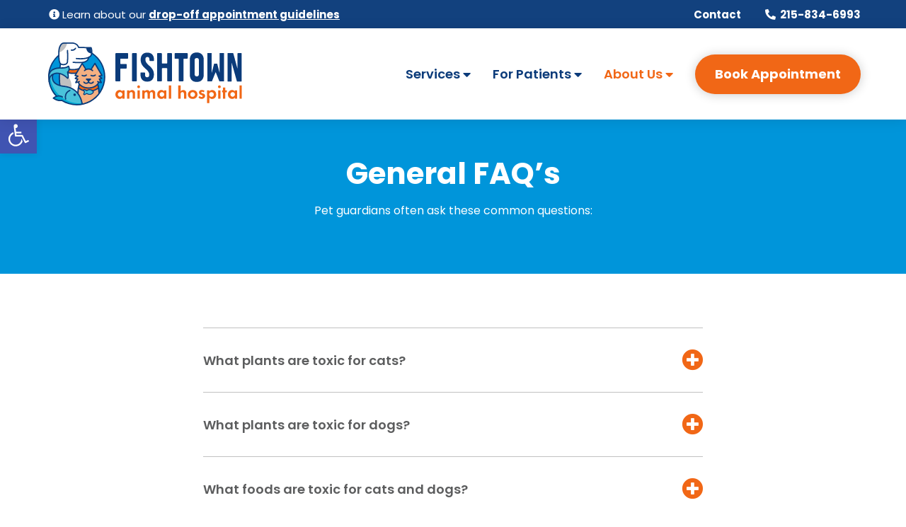

--- FILE ---
content_type: text/css
request_url: https://thefishtownanimalhospital.com/wp-content/themes/divi-ETS-child-theme/home.css?ver=6.9
body_size: 656
content:
/* Home Page Styles Only */




/* Services - icon cards */
.services-list-section.icons img.hover,
.services-list-section.icons a:hover img:not(.hover) {
    display: none;
}

/*.services-list-section.icons img.hover {*/
/*    opacity: 0;*/
/*    height: 0;*/
/*}*/

/*.services-list-section.icons a:hover img:not(.hover) {*/
/*    animation-name: imageSwitchInitRemove;*/
/*    animation-duration: .15s;*/
/*}*/

/*.services-list-section.icons a:hover img.hover {*/
/*    animation-name: imageSwitchHoverAdd;*/
/*    animation-duration: .15s;*/
/*}*/

.services-list-section.icons a:hover img.hover {
    display: block;
}

.services-list-section.icons a:hover h3,
.services-list-section.icons a:hover h4 {
    color: #f16716;
}

.services-list-section.icons {
    display: flex;
    flex-wrap: wrap;
    justify-content: space-between;
    align-items: baseline;
    max-width: 920px;
    margin: auto;
}

.services-list-section.icons .card {
    flex-basis: calc(33% - 60px);
    margin: 20px 30px;
}

.services-list-section.icons .card img {
    max-width: 112px;
    margin-bottom: 10px;
}

.services-list-section.icons .card a {
    display: flex;
    justify-content: center;
    flex-direction: column;
    align-items: center;
}

.services-list-section.icons .card h3,
.services-list-section.icons .card h4 {
    font-size: 20px;
    text-align: center;
    max-width: 146px;
}

.services-list-section.icons .card.surgery img {
    max-height: 108px;
}

.services-list-section.icons .card.dentistry img {
    max-height: 112px;
}

.services-list-section.icons .card.xray img,
.services-list-section.icons .card.acupuncture img,
.services-list-section.icons .card.laser img {
    margin-bottom: 20px;
}

/* Instagram Feed Shelf */
.follow-us {
    display: flex;
    max-width: 510px;
    margin: auto;
    align-items: center;
}

.follow-us a {
    color: #414141;
    font-size: 16px;
    display: flex;
    align-items: center;
}

.follow-us span {
    text-decoration: underline;
    font-weight: 500;
}

.follow-us a:first-of-type  {
    margin-right: 30px;
}

.follow-us i {
    height: 31px;
    width: 31px;
    background: #f16716;
    border-radius: 50%;
    display: flex;
    align-items: center;
    justify-content: center;
    color: #fff;
    margin-right: 8px;
}

@keyframes imageSwitchInitRemove {
    from {
        opacity: 100%;
    }
    to {
        opacity: 0%;
    }
}

@keyframes imageSwitchInitAdd {
    from {
        opacity: 0%;
    }
    to {
        opacity: 100%;
    }
}
@keyframes imageSwitchHoverAdd {
    from {
        opacity: 0%;
    }
    to {
        opacity: 100%;
    }
}

@keyframes imageSwitchHoverRemove {
    from {
        opacity: 100%;
    }
    to {
        opacity: 0%;
    }
}


@media(max-width: 1024px) {
    .testimonials .content {
      padding-left: 50px;
        max-width: 440px;
    }

    .testimonials .content p {
        font-size: 24px;
    }
}

@media(max-width: 980px) {
    .testimonials .content {
        max-width: 380px;
        flex-basis: 50%;
    }

    .testimonials .content p {
        font-size: 20px;
    }

    .testimonials .content span {
        font-size: 18px;
    }

    .overflowing-image.top-left:before {
        left: 0;
    }

    .overflowing-image.top-left .content-column {
        padding-left: 50px !important;
    }

    .overflowing-image.bottom-right:before {
        right: 0;
    }
}

@media(max-width: 768px) {
    .testimonials .content .image {
        padding-top: 56%;
    }

    .testimonials .content {
        padding: 30px 0 30px 50px
    }

	.services-list-section.icons {
    	justify-content: space-between;
	}
	
	.services-list-section.icons .card {
		flex-basis: calc(50% - 60px);
	}
}

@media(max-width: 640px) {
	.services-list-section.icons .card {
		flex-basis: 32%;
		margin: 20px 10px;
	}
}

--- FILE ---
content_type: text/css
request_url: https://thefishtownanimalhospital.com/wp-content/themes/divi-ETS-child-theme/service-detail.css?ver=6.9
body_size: 336
content:
/* SERVICE DETAIL PAGES */
.large-icon-w-content {
    display: flex;
    align-items: center;
    justify-content: space-between;
    max-width: 810px;
    margin: auto;
}

.large-icon-w-content.larger-container {
    max-width: 860px;
}

.large-icon-w-content .icon-wrap {
    flex-basis: 20%;
    max-width: 190px;
    display: flex;
    align-items: center;
    justify-content: center;
}

.large-icon-w-content .content-wrap {
    flex-basis: calc(80% - 50px);
    margin-left: 50px;
}

.large-icon-w-content .two-btn {
    margin-top: 13px;
}

.info-blurb {
    max-width: 900px;
    margin: auto;
    text-align: center;
    border: 3px solid #fff;
    padding: 30px 50px 27px;
    position: relative;
    border-radius: 5px;
}

.info-blurb.blue-bck {
    color: #fff;
}

.info-blurb .info-icon {
    position: absolute;
    top: -20px;
    right: 0;
    left: 0;
    margin: auto;
    width: 38px;
    height: 38px;
    border-radius: 50%;
    display: flex;
    align-items: center;
    justify-content: center;
}

.info-blurb .info-icon {
    background: #fff;
}

.info-blurb.blue-bck .info-icon i {
    color: #f16716;
    font-size: 23px;
}

.h2-w-icon {
    display: flex;
    align-items: flex-end;
}

.h2-w-icon img {
    max-width: 77px;
    margin-right: 18px;
}

.h2-w-icon h2 {
    padding-bottom: 3px;
}

.guidelines .guideline img {
    max-width: 70px;
}

.guidelines {
    display: flex;
    justify-content: space-around;
    max-width: 940px;
    margin: auto;
}

.guidelines > div {
    flex-basis: 43%;
    max-width: 402px;
}

.guidelines .guideline {
    display: flex;
    align-items: flex-start;
}

.guidelines .guideline .content {
    padding-top: 17px;
    margin-left: 15px;
}

.guidelines .guideline h4 {
    font-size: 20px;
}

@media(max-width: 768px) {
	.guidelines {
		flex-direction: column;
		align-items: flex-start;
		max-width: 490px;
	}

	.guidelines > div {
		flex-basis: 100%;
		max-width: 490px !important;
	}
	
	.guidelines .col:last-of-type ul {
		padding-bottom: 0;
	}
	
	.info-blurb {
		padding: 30px 20px 27px;
	}
}

@media(max-width: 480px) {
	
	.guidelines .guideline {
		flex-direction: column;
		margin-bottom: 10px;
		align-items: center;
		flex-basis: 100%;
		width: 100%;
	}

	.guidelines .guideline .content {
		margin-left: 0;
		padding-top: 10px;
		width: 100%;
	}

	.guidelines > div {
		max-width: unset !important;
		width: 100%;
		display: flex;
		flex-direction: column;
		align-items: flex-start;
	}

	.guidelines .guideline img {
		margin: auto;
	}
}


--- FILE ---
content_type: text/css
request_url: https://thefishtownanimalhospital.com/wp-content/themes/divi-ETS-child-theme/style.css?ver=4.27.5
body_size: 12085
content:
/*
Theme Name: Divi Child Theme
Description: Divi Child Theme
Author:  Ryan Saucerman
Author URI:  https://www.explorethatstore.com/
Template: Divi
Version:  1.0.3
*/

@import url("../Divi/style.css");
 
/* =Theme customizations
------------------------------------------------------- */

/* General - Typography */
/*body div, body p{*/
/*    line-height: 1.6;*/
/*}*/

h1, h2, h3, h4, h5, h6,
footer a {
    font-family: 'Poppins', Sans-serif;
}

body h2 {
    font-size: 34px;
}

body h4 {
    font-size: 20px;
}

body {
    font-weight: 400;
}

/* Lists */
ul.check-list.orange {
    list-style: none;
    padding: 0;
    margin-top: 20px;
}

ul.check-list.orange > li i {
    color: #f16716;
    position: absolute;
    left: 0;
    top: 5px;
}

ul.check-list.orange > li {
    margin-bottom: 12px;
    position: relative;
    padding-left: 25px;
}

ul.dot-list.orange {
    padding-left: 0;
    margin-left: 3px;
}

ul > ul {
    padding: 0 !important;
    margin-left: 60px;
}

ul > ul > li {
    margin-bottom: 12px;
    position: relative;
    padding-left: 15px;
    list-style: none;
}

ul > ul > li:before, ul.dot-list.orange > li:before {
    content: '';
    height: 6px;
    width: 6px;
    position: absolute;
    display: block;
    border-radius: 50%;
    left: 0;
    top: 0;
    bottom: 0;
    margin: auto;
}

ul.dot-list.orange > li {
    position: relative;
    padding-left: 15px;
    list-style: none;
    margin-bottom: 5px;
}

ul.dot-list.orange > li:before {
    background: #f16716;
    top: 9px;
    bottom: unset;
}

.two-list-cols {
	display: flex;
    justify-content: space-between;
}

div.two-list-cols > div {
	width: unset !important;
}

.two-list-cols ul.dot-list.orange > li {
	line-height: 1.3;
	margin-bottom: 13px;
}

div.two-list-cols ul.dot-list.orange > li:before {
	top: 7px;
}

div.two-list-cols > div.controlled-width:first-of-type {
	margin-right: 30px;
}

div.two-list-cols > div.controlled-width {
	max-width: 350px;
}
ul.indent {
	margin-top: 10px;
	margin-left: 15px!important;
}

/* Buttons */
a.btn {
    padding: 19px 40px;
    border-radius: 29px;
    line-height: 1;
    font-family: 'Poppins', Sans-serif;
    font-weight: bold;
    box-shadow: 0 1px 15px 0 rgba(0,0,0,0.2);
    display: inline-block;
    margin-top: 19px;
	transition: .15s ease;
    font-size: 18px;
    text-align: center;
	min-width: 236px;
}

a.btn.orange-btn {
    background: #f16716;
    color: #fff;
}

a.btn.orange-btn:hover {
	background: #4ac2da;
}

a.white-btn.btn {
    background: #fff;
    border: 2px solid #fff;
}

a.white-btn.btn:hover {
    background: #f16716;
    color: #FFFFFF;
    border-color: #f16716;
}
.orange-cta a.white-btn.btn:hover {
	border-color: #ffffff;
}

a.clear-btn.btn {
    background: transparent;
    color: #fff;
    border: 2px solid #fff;
}

a.clear-btn.btn:hover {
    background: #fff;
    color: #0b3b7a
}

a.outlined-org-btn.btn {
    border: 2px solid #f16716;
	background: transparent;
    color: #f16716;
	box-shadow: none;
}

a.outlined-org-btn.btn:hover {
    background: #f16716;
    color: #FFFFFF;
}

.two-btn {
    display: flex;
    align-items: center;
	flex-wrap: wrap;
}

.two-btn.centered {
    justify-content: center;
}

.two-btn a:first-of-type {
    margin-right: 30px;
}

a {
	font-weight: bold;
}

.width-234 {
    width: 236px;
}

.width-238 {
    width: 238px;
}

.btns-match-width a {
    text-align: center;
}

/* General - Flex */
.flex-align-center {
    display: flex;
    align-items: center;
    flex-wrap: wrap;
}

div.flex-align-start {
	align-items: flex-start;
}

.text-align-left {
	text-align: left;
}

.two-col-content {
    display: flex;
    margin-left: -30px;
    justify-content: space-between;
}

.two-col-content > div {
    margin-left: 30px;
    flex-basis: calc(49% - 30px);
}
.two-btn .btn {
    margin-bottom: 15px;
}

/* General - Images */
.has-shadow img {
	box-shadow: 0 0 21px 0 rgba(0,0,0,0.1);
	border-radius: 5px;
}

/* General - Slick */

button.slick-arrow {
    top: calc(100% + 50px);
    border: 2px solid #f16716;
    border-radius: 50%;
    display: flex;
    align-items: center;
    justify-content: center;
    height: 52px;
    width: 52px;
	background: #fff;
}

button.slick-arrow i {
    color: #f16716;
    font-size: 22px;
	
}

/* Gravity Forms */
span.gform_description {
    margin-bottom: 20px;
    display: block;
    margin-top: 8px;
    font-weight: 500;
}

.gform_body input, 
.gform_body textarea {
    border: 2px solid #bdbfc0 !important;
    border-radius: 5px;
}

h2.gform_title {
    line-height: 1.1 !important;
}

.gform_footer.top_label {
    padding-bottom: 0 !important;
}

.gform_wrapper.gravity-theme .gfield_label {
    margin-bottom: 6px !important;
}

.gform_wrapper .gfield .ginput_container input {
    padding: 13px 10px !important;
}

h2.gform_submission_error.hide_summary {
    padding: 0;
    font-size: 16px;
}
/* GForm #2 */
div#gform_wrapper_2 h2.gform_title, 
div#gform_wrapper_2 span.gform_description, 
div#gform_wrapper_2 label, 
div#gform_wrapper_2 .gform_footer input {
    color: #fff;
}

div#gform_wrapper_2 .gform_footer input {
    background: #f16716;
    padding: 19px 40px;
    border-radius: 29px;
    line-height: 1;
    font-family: 'Poppins', Sans-serif;
    font-weight: bold;
    display: inline-block;
	transition: .15s ease;
    font-size: 18px;
    text-align: center;
	width: 100%;
    border: none !important;
}

div#gform_wrapper_2 .gform_footer input:hover {
	background: #4ac2da;
	cursor: pointer;
}

div#gform_confirmation_message_2 {    
	padding: 45px 0;
}

div#gform_confirmation_message_2 img {
    max-width: 73px;
    margin-left: 14px;
}

div#gform_confirmation_message_2 h3 {
    color: #fff;
    font-size: 34px;
    line-height: 1.2;
    margin-top: 14px;
    padding-bottom: 14px;
}

div#gform_confirmation_message_2 p {
    font-size: 20px;
    color: #fff;
    line-height: 1.7;
}

div#gform_wrapper_2 span.gfield_required span.gfield_required.gfield_required_text {
    font-size: 0 !important;
    position: relative;
}

div#gform_wrapper_2 span.gfield_required span.gfield_required.gfield_required_text:after {
	content: '*';
	font-size: 18px;
	position: absolute;
	top: -6px;
	height: 9px;
	display: block;
	color: #fff;
	font-style: normal;
	font-weight: 700;
}

/* NEW PATIENT FORM */
form#gform_3 {
    max-width: 770px;
    margin: auto;
    padding: 0 60px 65px;
    border: 2px solid #c1c1c1;
    border-radius: 20px;
    box-shadow: 0 2px 13px 0 rgb(53 53 53 / 14%);
}

.form-title-header h1 {
    font-size: 34px;
    text-align: center;
    margin-bottom: 10px;
}

.form-title-header p {
    line-height: 1.5;
    margin-bottom: 8px;
}

.form-section-header h3 {
    font-size: 20px;
    padding-bottom: 5px;
}

#gform_3 label.gfield_label, 
#gform_3 legend.gfield_label.gfield_label_before_complex {
    font-weight: 400 !important;
    color: #5c5d5e;
}

#gform_3 .gfield {
    margin-bottom: 4px;
}

#gform_3 fieldset input {
    margin-bottom: 8px !important;
}

div.form-section-header {
    margin-top: 10px;
}

.new-patient-form-page .gform_page_footer input.button {
    border-radius: 29px;
    line-height: 1;
    font-family: 'Poppins', Sans-serif;
    font-weight: bold;
    display: inline-block;
    margin-top: 34px;
    transition: .15s ease;
    font-size: 18px;
    text-align: center;
    border: 2px solid #f16716 !important;
    max-width: 210px;
    width: 100%;
}

.new-patient-form-page .gform_page_footer input.gform_next_button {
    background: #f16716;
    color: #fff;
	border-color: #f16716;
	float: right;
    padding: 19px 35px 19px 15px;
}

.new-patient-form-page .gform_page_footer input.gform_previous_button {
    background: #fff;
    color: #f16716 !important;
	float:left;
    padding: 19px 15px 19px 35px;
}

.new-patient-form-page input.gform_previous_button.button:hover {
	background: #f16716;
	color: #fff;
	cursor: pointer; 
}

.new-patient-form-page input.gform_next_button.button:hover {
	background: #4ac2da;
	cursor: pointer; 
	border-color: #4ac2da !important;
}

input#choice_3_7_1:checked + label, .gchoice.gchoice_3_7_2 input#choice_3_7_2:checked +label  {
/*     display: none;  */
}

label#label_3_7_1:after {
	content: '';
}

input#choice_3_7_1:checked + label {
	position: relative; 
	font-size: 0;
	float: right;
    margin-top: 10px;
}

input#choice_3_7_1:checked + label:before {
	content: '';
}

input#choice_3_7_1:checked + label:after {
	content: 'Remove';
	color: #f16716;
	text-decoration: underline;
	font-weight: bold;
    font-size: 15px;
}

.gchoice.gchoice_3_7_2 input#choice_3_7_2 {
    display: none;
}

.gchoice.gchoice_3_7_2 input#choice_3_7_2:not(:checked)+label {
	display: inline-block !important;
	color: #f16716;
	text-decoration: underline;
	font-weight: bold;
}

#gform_3 .gform_page_footer.top_label {
    height: 100px;
	padding: 0;
	position: relative;
}

#gform_3 .gform_page_footer.top_label:before {
	content: '\f060';
	position: absolute;
	font-family: 'Font Awesome 5 Pro';
	bottom: 23px;
	left: 50px;
	color: #f16716;
	font-weight: 900;
}

#gform_3 .gform_page_footer.top_label:after {
	content: '\f061';
	position: absolute;
	font-family: 'Font Awesome 5 Pro';
	bottom: 23px;
	right: 72px;
	color: #fff;
	font-weight: 900;
}

div#gform_page_3_1 .gform_page_footer.top_label:before {
	content: unset;
}

.new-patient-form-page .gf_step {
    margin-top: -25px !important;
    margin-bottom: 0 !important;
}

.new-patient-form-page div#gf_page_steps_3 {
    border: none;
    margin-bottom: 45px;
    display: flex;
    justify-content: center;
}

.new-patient-form-page span.gf_step_number {
    font-size: 24px !important;
}

.new-patient-form-page .gform_wrapper.gravity-theme .gf_step {
    height: 50px;
    width: 50px;
}

.new-patient-form-page span.gf_step_label {
    display: none;
}

.new-patient-form-page .gform_wrapper.gravity-theme .gf_step_number {
    height: 46px !important;
    width: 46px !important;
    display: flex;
    align-items: center;
    justify-content: center;
    box-sizing: unset;
    border-radius: 50%;
    font-weight: bold;
    color: #f16716;
    border-color: #f16716;
    background: #fff;
}

.new-patient-form-page .gf_step.gf_step_active .gf_step_number {
    background: #f16716 !important;
    color: #fff !important;
}

.new-patient-form-page .gf_step_previous .gf_step_number:before,
.new-patient-form-page .gf_step_completed .gf_step_number:before{
    content: unset !important;
}

.new-patient-form-page .gf_step_previous .gf_step_number,
.new-patient-form-page .gf_step_completed .gf_step_number {
    background: #c1c1c1 !important;
    font-size: 0 !important;
}

.new-patient-form-page .gf_step_previous .gf_step_number:after,
.new-patient-form-page .gf_step_completed .gf_step_number:after {
	content: '\f00c' !important;
	font-family: 'Font Awesome 5 Free' !important;
	font-size: 24px !important;
}

.new-patient-form-page .gf_step_previous span.gf_step_number,
.new-patient-form-page .gf_step_completed span.gf_step_number {
    font-size: 0 !important;
    border-color: #c1c1c1 !important;
}

div#input_3_7 input#choice_3_7_1, input#choice_5_49_1 {
    display: none;
}

label#label_3_7_1 {
    color: #f16716;
    position: relative;
    text-decoration: underline;
    margin-left: 18px;
    font-weight: bold;
}

label#label_3_7_1:before {
    content: '\f067';
    font-family: 'Font Awesome 5 Pro';
    position: absolute;
    left: -18px;
}

label#label_5_49_1 {
    font-size: 20px;
    font-weight: bold;
    color: #0b3b7a;
    position: relative;
}

label#label_5_49_1:after {
    content: '\f055';
    font-family: 'Font Awesome 5 Pro';
    margin-left: 9px;
    color: #f16716;
}

input#choice_5_49_1:checked + label:after {
    content: '\f056';
}

fieldset#field_3_91 legend.gfield_label, fieldset#field_3_93 legend.gfield_label {
    font-weight: 500 !important;
}

input#gform_submit_button_3 {
    background: #f16716;
    color: #fff;
    border-color: #f16716;
    float: right;
    padding: 19px 35px 19px 5px;
}


div#gform_page_3_3 .gform_page_footer.top_label:after {
    right: 36px !important;
}

div#field_3_96 label.gfield_label {
    color: #0b3b7a !important;
    font-size: 20px;
    padding-bottom: 20px;
    font-weight: bold !important;
}

.gpnf-nested-entries-container.ginput_container button.gpnf-add-entry:hover {
	cursor: pointer !important;
}

.gpnf-nested-entries-container.ginput_container button.gpnf-add-entry {
    background: none;
    border: none;
    font-size: 16px;
    COLOR: #f16716;
    font-weight: bold;
    position: relative;
    padding-left: 25px;
}

.gpnf-nested-entries-container.ginput_container button.gpnf-add-entry:before {
    content: '\f067';
    display: block;
    font-weight: 900;
    left: 5px;
    top: 5px;
    position: absolute;
    font-family: 'Font Awesome 5 Pro';
    font-size: 15px;
}

.gpnf-nested-entries-container.ginput_container button.gpnf-add-entry:after {
	content: '';
	display: block;
	position: absolute;
	bottom: 2px;
	left: 25px;
	right: 4px;
	height: 1px;
	background: #f16716;
}

#gform_3 td.gpnf-field {
	color: #0b3b7a !important;
    font-weight: bold !important;
    font-size: 16px;
}

.gpnf-nested-entries-container.ginput_container button.gpnf-add-entry {
    background: none;
    border: none;
    font-size: 16px;
    COLOR: #f16716;
    font-weight: bold;
    position: relative;
    padding-left: 25px;
}

.gpnf-nested-entries-container.ginput_container button.gpnf-add-entry:before {
    content: '\f067';
    display: block;
    font-weight: 900;
    left: 5px;
    top: 5px;
    position: absolute;
    font-family: 'Font Awesome 5 Pro';
    font-size: 15px;
}

.gpnf-nested-entries-container .ginput_container button.gpnf-add-entry:after {
	content: '';
	display: block;
	position: absolute;
	bottom: 2px;
	left: 25px;
	right: 4px;
	height: 1px;
	background: #f16716;
}

.gpnf-nested-entries-container td.gpnf-row-actions li.edit {
    position: relative;
    padding-right: 18px;
    margin-right: 19px;
}

.gpnf-nested-entries-container td.gpnf-row-actions li.edit:after {
	content: '/';
	color: #f16715;
	font-weight: bold;
	right: -5px;
	position: absolute;
}

.gpnf-nested-entries-container td.gpnf-row-actions li a {
    position: relative;
    color: #f16716 !important;
}

.gpnf-nested-entries-container td.gpnf-row-actions li a:after {
	content: '';
	height: 1px;
	display: block;
	position: absolute;
	left: 0;
	right: 0;
	bottom: 2px;
	background: #f16715;
}

.gpnf-nested-entries-container td.gpnf-row-actions ul {
    display: flex;
    justify-content: flex-end;
    align-items: center;
    padding-bottom: 0;
}
.consent-block.disclamer {
    font-size: 14px;
}

/* Comfirmation */
#gform_confirmation_wrapper_3 {
    border: 2px solid #c1c1c1;
    border-radius: 20px;
    max-width: 770px;
    margin: auto;
    padding: 0 60px 65px;
    box-shadow: 0 2px 13px 0 rgb(53 53 53 / 14%);
}
#gform_confirmation_wrapper_3 h2 {
    text-align: center;
    margin-bottom: 25px;
}
.success--check {
	text-align: center;
}
.success--check .fa-check-circle {
    background: #fff;
    color: #f16716;
    font-size: 60px;
    margin-top: -50px;
    margin-bottom: 35px;
}
a span.underline {
    border-bottom: 1px solid #f16716;
}

/* Header & Nav */
header#main-header:not(.et-fixed-header) {
    top: 40px !important;
}

header#main-header {
    transition: top .15s ease;
}

header#main-header #top-menu li:not(.book_appointment) > a {
    font-weight: 600;
}

li.book_appointment a {
    padding: 19px 40px;
    border-radius: 29px;
    line-height: 1;
    font-family: 'Poppins';
    font-weight: bold;
    box-shadow: 0 1px 15px 0 rgba(0,0,0,0.2);
    display: inline-block;
    margin-top: 19px;
    transition: .15s ease;
    background: #f16716;
    color: #fff;
}

li.book_appointment a:hover {
    background: #4ac2da;
    opacity: 1!important;
}

div#et-top-navigation {
    padding-top: 18px !important;
}

.et-fixed-header #et-top-navigation {
    padding-top: 0 !important;
    padding-bottom: 20px !important;
}

/*.et-fixed-header #et-top-navigation ul#top-menu li ul.sub-menu {
    margin-top: 21px;
}*/

#top-menu .menu-item-has-children>a:first-child:after {
    content: '\f0d7';
    font-family: "Font Awesome 5 Pro";
    font-weight: 900;
    font-size: 18px;
    right: 5px;
}

li.book_appointment a {
    padding-bottom: 19px !important;
    color: rgba(255,255,255,1) !important;
    padding-right: 28px;
    padding-left: 28px;
	transition: all 0s ease-in-out;
}

header ul.sub-menu {
    border-top-width: 4px;
}

header#main-header .container,  div.top-header .container {
    width: 90%;
}

.top-header {
    position: fixed;
    width: 100%;
    background: #12417e;
		-webkit-transition: transform 0.35s ease-in-out !important; 
		transition : transform 0.35s ease-in-out !important;
}
	
.et-fixed-header #top-menu .book_appointment a {
	color: #fff !important;
}

.top-header:not(.hide) {
    top: 0 !important;
    transition: top .3s ease;
	z-index: 9999;
}

.top-header.hide {
    top: -42px !important;
    transition: top .4s ease;
}

.top-header .container {
    display: flex;
    justify-content: space-between;
    align-items: center;
    padding: 8px 0;
}

.top-header .learn p {
    color: #fff;
    font-size: 15px;
}

.top-header .learn .link {
    color: #fff;
    text-decoration: underline;
    font-size: 15px;
}


.top-header .container .contact a {
    color: #fff;
    margin-left: 30px;
    font-size: 15px;
}

.top-header .container .contact a i {
    margin-right: 6px;
}

#main-header .nav li ul.sub-menu a {
	color: #535353!important;
    font-size: 16px;
    font-weight: 400 !important;
}

	
header#main-header.fixed {
	position: fixed !important;
	top: 0 !important;
}
header#main-header.fixed {
	-webkit-transition: transform 0.35s ease-in-out !important; 
	transition : transform 0.35s ease-in-out !important;	
}

header#main-header.headerup{
	transform: translateY(-200px) !important;
}

/*.top-header{
	position: absolute !important;
}*/
#main-header {
	box-shadow: 0 2px 18px rgb(0 0 0 / 10%);
	-webkit-box-shadow: 0 2px 18px rgb(0 0 0 / 10%);
}
/* Footer */

footer#main-footer #et-footer-nav .container {
    display: flex;
    justify-content: space-between;
    padding-top: 120px;
    padding-bottom: 70px;
    align-items: flex-start;
    width: 90%;
}

footer .footer-menu ul {
    padding: 0;
}

.bottom-nav li {
    display: block;
}

.footer-menu li {
    padding-bottom: 20px;
}

.footer-menu a:not(.btn) {
    color: #414141;
    font-weight: 400;
    font-size: 16px;
}

.footer-menu h3 {
    font-size: 18px;
    font-weight: bold;
    color: #414141;
    position: relative;
    padding-bottom: 1em;
    margin-bottom: 1.6em;
}

.footer-menu h3:after {
    content: '';
    display: block;
    width: 40px;
    position: absolute;
    height: 3px;
    left: 0;
    background: #4ac2da;
    bottom: 0;
}
.footer-menu h3 a {
	font-size: 18px!important;
    font-weight: bold!important;
    color: #414141!important;
}

.footer-menu.services,
.footer-menu.hours,
.footer-menu.footer-two-menus {
    flex-basis: 24%;
}

.footer-menu.for-patients {
    margin-bottom: 30px;
}

.footer-menu.info {
    flex-basis: 45%;
    margin-right: 40px;
    max-width: 350px;
    margin-top: -24px;
}

.footer-menu.info a i {
    color: #f16716;
}

.footer-menu.info img {
    margin-left: -23px;
    padding-bottom: 10px;
}

.footer-menu .orange-btn {
    padding-right: 29px;
    padding-left: 29px;
}

.footer-menu.hours {
    background: #12417e;
    color: #fff;
    max-width: 260px;
    padding: 40px;
    border-radius: 10px;
    margin-top: -40px;
}

.footer-menu.hours h3 {
    color: #fff;
    margin-bottom: 1.4em;
}

.footer-menu.hours h3:after {
    background: #fff;
}


footer .social {
    display: flex;
    margin-top: 23px;
}

.social a {
    height: 37px;
    width: 37px;
    display: flex;
    align-items: center;
    justify-content: center;
    border-radius: 50%;
    background: #f16716;
    margin-right: 15px;
    transition: .15s ease;
}

.social a i {
    color: #fff !important;
    font-size: 17px;
}

.social a:last-of-type {
    margin-right: 0;
}

.social a:hover {
    background: #4ac2da;
}

#footer-bottom #footer-info {
    text-align: center;
    float: unset;
    font-size: 14px;
}

#footer-bottom #footer-info, #footer-bottom #footer-info a {
    font-weight: 500;
}

.sticky-footer {
	position: fixed; 
	display: none; 
}
    
    /* Book Appointment Popup */
#popup {
    width: 100%;
    position: fixed;
    top: 0;
    right: -100%;
    z-index: 999999;
    height: 100%;
    transition: all .35s ease-in-out;
    -moz-transition: all .35s ease-in-out;
    -webkit-transition: all .35s ease-in-out;
    -o-transition: all .35s ease-in-out;
}

#popup .popup-container {
    background-color: #fff;
    padding: 30px 40px 20px;
    position: absolute;
    right: 0;
    width: 100%;
    max-width: 520px;
    height: 100%;
    overflow: scroll;
	box-shadow: 2px 0 23px 15px rgb(50 51 51 / 33%);
}

#et-main-area.popup-opened:before {
    background-color: rgb(255 255 255 / 61%);
    content: "";
    height: 10000px;
    width: 100%;
    position: absolute;
    z-index: 999999;
    top: -200px;
}

body.popup-opened {
    overflow-y: hidden;
}

a.popup_close {
    position: absolute;
    top: 10px;
    right: 15px;
    color: #636363;
    font-size: 30px;
}

div#gform_wrapper_4 h2.gform_title {
    font-size: 30px;
    margin-top: 19px;
    margin-bottom: 10px;
}

div#gform_wrapper_4 .gfield_label,
div#gform_wrapper_5 label.gfield_label, 
div#gform_wrapper_5 legend.gfield_label{
    font-weight: 500 !important;
}

div.tingle-modal-box__content {
	padding-bottom: 160px !important;
}

div#gform_wrapper_3 input:checked+label,
div#gform_wrapper_5 input:checked+label{
    font-weight: bold;
}

.tingle-modal-box__footer.tingle-modal-box__footer--sticky {
    display: flex;
    justify-content: space-between;
	border-bottom-right-radius: 20px !important;
	border-bottom-left-radius: 20px !important;
	margin-top: -20px;
}

.tingle-modal-box__footer.tingle-modal-box__footer--sticky:after {
	content: unset;
}

.tingle-modal-box__footer.tingle-modal-box__footer--sticky button {
    width: 214px;
    margin: 0;
    border-radius: 29px;
    font-size: 20px;
    font-weight: bold;
    font-family: 'Poppins';
    padding: 12px 30px;
    display: block;
}

button.tingle-btn.tingle-btn--default.gpnf-btn-cancel-mobile {
    display: none !important;
}

button.tingle-btn.tingle-btn--primary.gpnf-btn-submit {
    background-color: #f16716;
}

button.tingle-btn.tingle-btn--default.gpnf-btn-cancel {
    background: #fff;
    border: 2px solid #f16716;
    color: #f16716;
}

div#gform_wrapper_5 fieldset#field_5_49 legend {
    font-size: 20px;
    font-weight: bold !important;
	padding-bottom: 5px;
	color: #0b3b7a;
}

div#field_5_36 h3 {
    margin-top: 15px;
	padding-bottom: 0 !important; 
}

#gform_wrapper_5 .gfield {
    margin-top: 10px;
}

#gform_wrapper .gfield_radio .gchoice {
    width: 100px !important;
}

#gform_wrapper_5 .gfield_radio {
    display: flex;
}

div#input_5_28 .gchoice {
    max-width: 160px;
    width: 100%;
}

.gchoice.gchoice_5_28_0 {
    width: 126px !important;
}

.gchoice.gchoice_5_28_2 {
    max-width: 143px !important;
}

.gchoice.gchoice_5_28_1 {
    max-width: 148px !important;
}

.gform_wrapper .gfield_required span {
    font-size: 0;
    position: relative;
}

.gform_wrapper .gfield_required span:after {
	content: "*";
	position: absolute;
	display: block;
	font-size: 19px;
	top: -7px;
	font-style: normal;
	color: #f16716;
	font-family: 'Poppins';
	font-weight: 500;
	left: -2px;
}

#gform_wrapper_4.gravity-theme .gform_footer input.button:disabled {
    opacity: 0;
}

select#input_4_7 {
	-webkit-appearance: none;
	appearance: none;
    padding: 14px 10px !important;
    border: 2px solid #bdbfc0 !important;
    border-radius: 5px;
}

div#field_4_7 .ginput_container {
    position: relative;
}

div#field_4_7 .ginput_container:after {
	content: '\f0d7';
	display: block;
	font-family: 'Font Awesome 5 Free';
	font-weight: 900;
	right: 13px;
	position: absolute;
	top: 14px;
	font-size: 20px;
}

div#gform_fields_4 .gfield_label {
    color: #5c5d5e !important;
    font-size: 16px !important;
    line-height: 1.4;
}

input#choice_4_1_0:checked + label, input#choice_4_1_1:checked + label {
    font-weight: bold;
}

p.new-patient-form-notice {
    font-style: italic;
    font-weight: 600;
    color: #5c5d5e;
}

p.new-patient-form-notice a {
    font-style: normal;
    text-decoration: underline;
}

p.new-patient-form-notice i {
    font-size: 16px;
    margin-left: 4px
}

.new-patient-form-page .gform_page_footer input.gform_previous_button:hover {
    color: #fff !important;
}

div#input_4_1 {
    display: flex;
    grid-column-gap: 9px !important;
}

div#field_4_7 {
    margin-right: 12px;
}

input#input_4_8 {
    width: 100%;
}

input#gform_submit_button_4 {
    background: #f16716;
    color: #fff;
    padding: 20px;
    border-radius: 29px;
    line-height: 1;
    font-family: 'Poppins', Sans-serif;
    font-weight: bold;
    display: inline-block;
    margin-top: 19px;
    transition: .15s ease;
    font-size: 18px;
    text-align: center;
    width: 100%;
    border-color: #f16716;
    border-style: none;
}

input#gform_submit_button_4:hover {
    background: #4ac2da;
    cursor: pointer;
}

.tingle-modal-box__footer--sticky {
    position: static;
}

.tingle-modal .tingle-modal-box {
    margin-top: 130px;
    border-radius: 20px !important;
    width: 95%;
    max-width: 900px;
}

.tingle-modal .gpnf-modal-header {
    color: #0b3b7a !important;
    font-family: 'Poppins';
    font-size: 34px !important;
    font-weight: bold;
    text-transform: capitalize;
    text-align: center;
    background: none !important;
    padding-top: 20px !important;
    margin-bottom: 20px !important;
}

.emergency-disclaimer .content-box {
    border: 2px solid #f16715;
    border-radius: 5px;
    padding: 20px 23px;
    margin-top: 35px;
}

.emergency-disclaimer .content-box i {
    color: #f16715;
    margin: 4px 5px 0 0;
}

.emergency-disclaimer .content-box * {
    display: inline;
	font-size: 14px;
    line-height: 1.5;
}

.emergency-lists {
    display: flex;
    margin-top: 38px;
}

.emergency-lists strong {
    color: #f16716;
    margin-bottom: 15px;
    display: block;
    font-size: 15px;
    line-height: 1.5;
    text-transform: uppercase;
}

.emergency-lists li a {
    color: #5c5d5e;
    font-size: 14px;
    line-height: 2;
    padding: 0px 0;
    text-decoration: underline;
}

.emergency-lists li {
    margin: 9px 0;
    line-height: 1.5;
    font-size: 14px;
}

.emergency-lists > div:first-of-type {
    padding-right: 20px;
}

.book-appointment-confirmation img {
    margin-bottom: 12px;
}

/* Sections with Overflowing Images */
.overflowing-image.bottom-right {
    position: relative;
}

.overflowing-image.bottom-right:before {
    content: '';
    display: block;
    position: absolute;
    border-radius: 10px;
    background: #fff;
    top: 0;
    right: 50px;
    bottom: 50px;
    left: 0;
    box-shadow: 0 12px 32px 0 rgba(11, 59, 122, .23);
}

.overflowing-image.top-left:before {
    content: '';
    display: block;
    position: absolute;
    border-radius: 10px;
    background: #fff;
    top: 50px;
    right: 0;
    left: 50px;
    bottom: 0;
    box-shadow: 0 12px 32px 0 rgba(11, 59, 122, .23);
}

.overflowing-image.top-right:before {
	content: '';
    display: block;
    position: absolute;
    border-radius: 10px;
    background: #fff;
    top: 70px;
    right: 50px;
    left: 0;
    bottom: 0;
    box-shadow: 0 12px 32px 0 rgba(11, 59, 122, .23);
}
/* Testimonials */
.stars {
    text-align: center;
    color: #f16716;
    font-size: 34px;
    margin-bottom: 25px;
}

.testimonials {
    max-width: 1063px;
    margin: auto;
}

.testimonials .client {
    display: flex;
    position: relative;
    border-radius: 10px;
    align-items: center;
	min-height: 390px;
	max-height: 390px;
}

.testimonials .client:before {
    content: '';
    display: block;
    position: absolute;
    left: 0;
    right: 40px;
    top:0;
    bottom: 0;
    background: #12417e;
    z-index: -1;
    border-bottom-left-radius: 10px;
    border-top-left-radius: 10px;
}

.testimonials .content {
    position: relative;
    padding: 50px 0 50px 70px;
    background: #12417e;
    border-bottom-left-radius: 10px;
    border-top-left-radius: 10px;
    max-width: 660px;
	min-height: 390px;
	max-height: 390px;
	display: flex;
	flex-direction: column;
	justify-content: center;
}

.testimonials .image {
    padding-top: 37%;
    border-top-right-radius: 10px;
    border-bottom-right-radius: 10px;
	background-position: left;
    background-size: cover;
    background-repeat: no-repeat;
    min-height: 390px;
    flex-basis: 50%;
}

.testimonials .image img {
    border-bottom-right-radius: 10px;
    border-top-right-radius: 10px;
}

.testimonials .content:after {
    content: '';
    display: block;
    position: absolute;
    top: 0px;
    bottom: -60px;
    left: calc(100% - 1px);
    width: 170px;
    background: #12417e;
    clip-path: ellipse(99px 57% at -19% 50%);
	height: 390px;
}

.testimonials .client p,
.testimonials .client span {
    color: #fff;
}

.testimonials .content {
    max-width: 660px;
}

.testimonials .content p {
    max-width: 540px;
    min-width: 540px;
    font-size: 25px;
    line-height: 1.4;
}

.testimonials .content span {
    font-size: 21px;
    font-weight: bold;
    margin-top: 30px;
    display: block;
}

.testimonials button.slick-arrow {
    top: calc(100% + 70px);
}

.testimonials button.slick-arrow:before {
    content: unset;
}

.testimonials button.slick-next.slick-arrow {
    right: calc(50% - 70px);
}

.testimonials button.slick-prev.slick-arrow {
    left: calc(50% - 70px);
}

/* In Person visit Guidelines */
.in-person-guidelines-toggle .content {
    display: none;
}

a.guidelines-toggle-link {
    position: relative;
    margin-bottom: 15px !important;
    display: inline-block;
}

a.guidelines-toggle-link:after {
    content: '';
    height: 1.6px;
    left: 0;
    right: 0;
    bottom: 0;
    background: #f19716;
    display: block;
    position: absolute;
}

.in-person-guidelines-toggle.opened a.guidelines-toggle-link.more, 
.in-person-guidelines-toggle:not(.opened) a.guidelines-toggle-link.less  {
    display: none;
}

/* .large-icon-w-content .icon-wrap img {
    max-width: 130px;
} */

/* Announcement Popup */
.pum-content.popmake-content {
    box-shadow: 0 5px 15px 0 rgba(29, 29, 29, .45);
}

div.pum-container.popmake, div.pum-container.popmake * {
    border: none !important;
}

div.pum-container.popmake {
    border-radius: 4px;
}

.announcement-popup {
    padding: 40px 55px 45px;
}

.announcement-popup h2 {
    color: #f16715;
    font-size: 34px;
    text-align: center;
    font-weight: bold;
    margin-bottom: 10px;
}

.announcement-popup p {
    color: #535353;
    font-size: 16px;
    line-height: 1.6;
    font-weight: 400;
}

.announcement-popup p i {
    color: #535353;
    font-weight: bold;
}

.pum-container.popmake button i {
    font-size: 30px;
}

.announcement-popup i.fas {
    font-weight: 900;
    font-family: "Font Awesome 5 Pro";
    color: #f16715;
}

.announcement-popup p a {
    color: #f16715;
    
}

.announcement-popup img {
    max-width: 121px !important;
    margin: auto;
    display: block;
    width: 100%;
}

/* General FAQ Page */
.faq-toggles .faq:not(.opened) .title .fa-minus-circle, .faq-toggles .faq.opened .title .fa-plus-circle {
    display: none;
}

.faq-toggles .faq.opened .title .fa-minus-circle, .faq-toggles .faq:not(.opened).title .fa-plus-circle {
    display: block;
}

.faq-toggles .faq .content {
    display: none;
    padding-top: 18px;
}

.faq-toggles .faq {
    padding-bottom: 30px;
    border-bottom: 1px solid #c1c1c1;
}

.faq-toggles .faq:first-of-type {
    border-top: 1px solid #c1c1c1;
}

.faq-toggles .faq a.title {
    padding-top: 30px;
    font-size: 18px;
    font-weight: 600;
    color: #5c5d5e;
    display: flex;
    justify-content: space-between;
    align-items: center;
}

.faq-toggles .faq a.title i {
    margin-left: 40px;
    font-size: 30px;
    color: #f16716;
}

/* Contact Page */
.office-info {
    display: flex;
}

.office-info > div {
    flex-basis: 50%;
}

.office-info .hours {
    max-width: 250px;
    display: flex;
    align-items: baseline;
}

.office-info .hours div p {
    margin: 0;
    padding: 0;
}

.office-info .hours i {
    color: #f16716;
    margin-right: 10px;
}

.office-info .hours p span {
    font-weight: bold;
}

.office-info .info {
	display: flex;
    flex-direction: column;
    align-items: flex-start;
}

.office-info .info a {
    color: #535353;
    font-weight: 400;
    display: inline-block;
    position: relative;
    padding-left: 22px;
}

.office-info .info a:hover {
	color: #f16716;
}

.office-info .info a i {
    color: #f16716;
    position: absolute;
    left: 0;
    top: 3px;
}

.office-info .info a i.fas.fa-map-marker-alt {
    left: 3px;
}

.office-info .info a:first-of-type {
    margin-bottom: 10px;
}

/* PRESS PAGE */
.header-w-icon img {
    max-width: 70px;
    margin-bottom: 5px;
}
.header-w-icon p:not(.subheader) {
    padding: 0;
}

.press-articles-wrapper {
    display: flex;
    flex-wrap: wrap;
    margin-left: -30px;
}

.press-articles-wrapper .press-card h2 {
    font-size: 22px;
    line-height: 1.4;
    padding-bottom: 19px;
}

.press-articles-wrapper .press-card {
    flex-basis: calc(50% - 30px);
    margin-left: 30px;
    padding: 30px;
    border-radius: 10px;
    position: relative;
	transition: .15s ease;
	margin-bottom: 30px;
}

.press-card:hover {
    box-shadow: 1px 8px 24px 0 rgb(0 0 0 / 15%);
}

.press-articles-wrapper .press-card:hover .content span, 
.press-articles-wrapper .press-card:hover span i {
    color: #4ac2da;
}

.press-articles-wrapper .press-card a {
	position: absolute;
	display: block;
	left: 0;
	right: 0;
	bottom: 0;
	top: 0;
	z-index: 2;
	border-radius: 10px;
}

.press-articles-wrapper .press-card img {
    border-radius: 5px;
    box-shadow: 0 5px 21px 0 rgb(29 29 29 / 10%);
    margin-bottom: 19px;
	object-fit: fill;
    height: 325px;
    width: 100%;
}

.press-articles-wrapper .press-card .content i:not(.fas) {
    color: #5c5d5e;
    font-size: 18px;
    font-weight: 500;
    margin-bottom: 10px;
    display: block;
}

.press-articles-wrapper .press-card .content span {
    color: #f16716;
    font-weight: bold;
    font-size: 18px;
}

.press-articles-wrapper .press-card .content span i {
    margin-left: 3px;
}

/* ABOUT US PAGE */
.read-more-wrapper .read-more-content {
    display: none;
}

.read-more-wrapper.opened .read-more-link.more {
    display: none;
}

.read-more-wrapper a.read-more-link.less {
    margin-top: 20px;
    display: block;
}

@media(min-width: 1301px) {
    #top-menu li {
        padding-right: 32px;
    }
}

@media(max-width: 1300px) {
    footer#main-footer #et-footer-nav .container {
        flex-wrap: wrap;
        padding-top: 90px;
    }

    .footer-menu.hours {
        flex-basis: 100%;
        max-width: unset;
        display: flex;
        flex-wrap: wrap;
        margin-top: 30px;
    }

    .footer-menu.hours h3 {
        flex-basis: 100%;
        text-align: center;
    }

    .footer-menu.hours h3:after {
        right: 0;
        margin: auto;
    }

    .footer-menu.hours p {
        margin-right: 20px;
    }

    .footer-menu.hours p:last-of-type {
        margin-right: 0;
    }
}

@media(max-width: 1300px) and (min-width: 980px) {
    div.overflowing-image.top-left {
        display: flex;
        align-items: center;
        padding-top: 50px !important;
    }
	div.overflowing-image.top-right {
        display: flex;
        align-items: center;
    }
	
	.overflowing-image.top-right:before {
		top: 80px;
	}
    
    div.overflowing-image.bottom-right {
        display: flex;
        align-items: center;
        padding-top: 50px !important;
        padding-left: 50px !important;
        padding-bottom: 50px!important;
    }
    
    .overflowing-image.top-left .et_pb_image.et_pb_module {
        margin-top: 0 !important;
    }
    
    div.overflowing-image.bottom-right .et_pb_image.et_pb_module {
        margin-bottom: 0 !important;
    }
    
    .overflowing-image.top-left:before {
        top: 0;
    }
    
    .overflowing-image.bottom-right:before {
        bottom: 0;
    }
    
    .overflowing-image .has-top-padding {
        padding-top: 0 !important;
    }
    
    .overflowing-image .has-bottom-padding {
        padding-bottom: 0 !important;
    }
}

@media(max-width: 1200px) {
    header .container.clearfix.et_menu_container {
        width: 93% !important;
    }
    
    .top-header .container {
        width: 93%;
    }
    
    header #et-top-navigation #top-menu li {
        padding-right: 16px;
    }
}
@media (max-width: 1025px) and (min-width: 981px) {
	.testimonials .content p {
		max-width: 390px;
		min-width: 390px;
	}
}
@media(max-width: 1024px) {
    .testimonials .content {
        padding-left: 50px;
        max-width: 440px;
    }
    
    .testimonials .content p {
        font-size: 24px;
    }
    
    header .logo_container img {
        max-width: 260px;
    }
    
    ul#top-menu li a {
        font-size: 16px;
    }
    
    .footer-menu.hours {
        padding: 40px 20px 40px 40px;
    }
    
    .footer-menu.hours p:last-of-type {
        margin-right: 20px;
    }
}

@media(max-width: 1024px) and (min-width: 981px) {
    .ready-for-care-cta.flex-align-center h3 {
        font-size: 35px;
    }
}

@media(min-width: 981px) {
    header img#logo {
        padding-top: 20px;
        padding-bottom: 20px;
        max-width: 280px;
    }
	
	.et-fixed-header #et-top-navigation {    
		padding-top: 20px !important;
    padding-bottom: 34px !important;
	}
    
    .top-header .container {
        padding-left: 5px;
    }
    
    footer .footer-menu.services {
        max-width: 230px;
    }
    
    footer .footer-two-menus {
        max-width: 210px;
        width: 100%;
    }
    
    header#main-header #et-top-navigation nav>ul>li:not(.book_appointment)>a {
        padding-bottom: 57px !important;
    }
    
    header#main-header.et-fixed-header #et-top-navigation nav>ul>li:not(.book_appointment)>a {
        padding-bottom: 20px !important;
    }
    
    /* Ready For Care CTA */
    .ready-for-care-cta.flex-align-center > div:first-of-type {
        flex-basis: 280px;
        margin-right: 30px;
    }
    
    .ready-for-care-cta.flex-align-center > div:last-of-type {
        flex-basis: calc(100% - 330px);
        width: 100%;
    }
}

@media(max-width: 980px) {
	
/* 	header#main-header.fixed {
		position: fixed !important;
		top: 0 !important;
	}
	header#main-header.fixed {
		-webkit-transition: transform 0.35s ease-in-out !important; 
		transition : transform 0.35s ease-in-out !important;	
	}
	
	header#main-header.headerup{
		transform: translateY(-200px) !important;
	}
	
	.top-header{
		position: absolute !important;
	} */
	
	.top-header.hide{
/* 		transform: translateY(-200px) !important; */
	}
	
    header .logo_container img {
        height: auto !important;
        max-height: 70px !important;
        margin-bottom: 2px !important;
    }
	
    header div#et-top-navigation {
        padding-top: 26px !important;
    }
 
	header#main-header.et-fixed-header img#logo {
		max-height: 60px !important;
	}
	
	.et_mobile_menu {
    	top: 100%;
	}

	header#main-header.et-fixed-header span.mobile_menu_bar.mobile_menu_bar_toggle {
		padding-bottom: 0px;
		padding-top: 23px;
/* 		-webkit-transition: transform 0.35s ease-in-out !important; 
		transition : transform 0.35s ease-in-out !important; */
	}
	img#logo {
/* 	    -webkit-transition: all .35s ease-in-out !important;
    	transition: all .35s ease-in-out !important; */
	}
	
    span.mobile_menu_bar.mobile_menu_bar_toggle:before {
        color: #000;
        font-size: 37px;
    }
    
    .testimonials .content {
        max-width: 380px;
        flex-basis: 50%;
    }
    
    .testimonials .content p {
        font-size: 20px;
		max-width: 320px;
		min-width: 320px;
    }
    
    .testimonials .content span {
        font-size: 18px;
    }
    
    .testimonials .image {
        flex-basis: 55%;
    }
    
    .overflowing-image.top-left:before {
        left: 0;
    }
	.overflowing-image.top-right:before {
		right: 0;
		top: 0;
		bottom: 100px
	}
    
    .overflowing-image.top-left .content-column {
        padding-left: 0 !important;
    }
    
    .overflowing-image.bottom-right:before {
        right: 0;
        bottom: 50px;
    }
    
    .footer-menu.info {
        flex-basis: 100%;
        max-width: unset;
        margin-right: 0;
        margin-bottom: 40px;
        text-align: center;
    }
    
    .footer-menu.info img {
        max-width: 400px;
    }
    
    .footer-menu.services {
        flex-basis: 33%;
        max-width: 270px;
        width: 100%;
        flex-grow: 1;
    }
    
    ul#menu-services-footer {
        text-align: left;
    }
    
    .footer-two-menus ul {
        text-align: left;
    }
    
    .footer-two-menus {
        flex-basis: 63%;
        flex-direction: row;
        display: flex;
        flex-grow: 2;
    }
    
    .footer-two-menus > div {
        flex-basis: 50%;
    }
    
    .footer-menu.about {
        max-width: 130px;
    }
    
    .footer-menu.about ul {
        text-align: left;
    }
    
    footer .social {
        justify-content: center;
    }
    
    .ready-for-care-cta .two-btn {
        justify-content: center;
        flex-wrap: wrap;
    }
	
	.press-articles-wrapper {
		margin-left: -15px;
	}

	.press-articles-wrapper .press-card {
		flex-basis: calc(50% - 15px);
		margin-left: 15px;
		padding: 25px 20px;
	}
	
	/* LARGE ORANGE CTA SECTION */
	.large-orange-cta-section .two-btn {
		justify-content: center;
	}
	
	.large-icon-w-content {
		flex-direction: column;
		align-items: center !important;
	}

	.large-icon-w-content .icon-wrap {
		margin-bottom: 22px;
	}

	.large-icon-w-content .content-wrap {
		flex-basis: 100% !important;
		margin-left: 0;
	}
	
	div.two-list-cols > div:first-of-type {
		margin-right: 30px;
		margin-bottom: 0 !important;
	}
	
	#gform_wrapper_5 .gfield_radio {
		flex-wrap: wrap;
	}

	#gform_wrapper_5 .gfield_radio > div {
		flex-basis: 46%;
		max-width: unset !important;
		width: 100% !important;
	}

	.tingle-modal-box__footer.tingle-modal-box__footer--sticky > button:first-of-type {
		margin-right: 15px;
	}

	.tingle-modal-box__footer.tingle-modal-box__footer--sticky > button:last-of-type {
		margin-left: 15px;
	}

	.tingle-modal-box__footer.tingle-modal-box__footer--sticky button {
		font-size: 15px;
		width: 100%;
		padding: 12px 40px;
		max-width: 170px;
	}
}

@media(max-width: 768px) and (min-width: 640px) {
	.press-articles-wrapper .press-card h2 {
	    font-size: 18px;
	}
	
	.press-articles-wrapper .press-card .content i:not(.fas),
	.press-articles-wrapper .press-card .content span {
		font-size: 16px;
	}
}

@media(max-width: 768px) {
    .top-header .contact {
        display: none;
    }
    
    .top-header .container {
        justify-content: center;
        padding-top: 5px;
    }
    
    .top-header .learn p{
        font-size: 13px;
    }
	
	.top-header .learn .link {
        font-size: 12px;
    }
    
    footer#main-footer #et-footer-nav .container {
        padding-top: 70px;
        padding-bottom: 80px;
    }
    
    .footer-two-menus {
        justify-content: space-between;
    }
    
    /*.testimonials .content .image {*/
    /*    padding-top: 56%;*/
    /*}*/
    
    /*.testimonials .content {*/
    /*    padding: 30px 0 30px 50px*/
    /*}*/
    
    .testimonials .content {
        padding: 10px 30px 40px;
        max-width: unset;
        flex-basis: 100%;
        border-bottom-right-radius: 10px;
        width: 100%;
        border-top-left-radius: 0;
		margin-top: 10px;
		min-height: 200px;
		max-height: auto;
    }
    
    .testimonials .client .content p {
        font-size: 18px;
		max-width: 100%;
		text-align: center;
    }
    
    .testimonials .content span {
        font-size: 16px;
		text-align: center;
    }
    
    .testimonials .client:before {
        content: unset;
    }
    
    .testimonials .content:after {
        left: 0;
        right: 0;
        top: -51px;
        bottom: unset;
        height: 51px;
        clip-path: ellipse(390px 90px at 50% 180%);
        width: 100%;
    }
    
    .testimonials .client {
        flex-direction: column-reverse;
		min-height: 600px;
		max-height: 700px;
    }
    
    .testimonials .image {
        width: 100%;
        border-top-left-radius: 10px;
        padding-top: 60%;
        /*min-height: 200px;*/
        border-bottom-right-radius: 0;
		background-position: center;
    }
    
    a.btn {
        padding: 17px 32px;
        font-size: 17px;
    }
	
	div.two-list-cols.tab-wrap {
		flex-direction: column;
	}

	div.two-list-cols.tab-wrap > div:first-of-type {
		margin-right: 0;
	}

	div.two-list-cols.tab-wrap > div ul {
		padding-bottom: 0;
	}

	div.two-list-cols.tab-wrap > div {
		max-width: 100%;
	}
	
	.two-col-content {
		flex-direction: column;
	}
}

@media(max-width: 640px) {
	.two-list-cols {
		flex-direction: column;
	}
	
	.two-list-cols > div:first-of-type {
		margin-right: 0 !important;
	}
	
	.two-list-cols > div ul {
		padding-bottom: 0;
	}
    .press-articles-wrapper .press-card {
		flex-basis: 100%;
		margin-left: 0;
	}

	.press-articles-wrapper {
		margin-left: 0;
	}
	
    .btns-match-width a{
        width: 100%;
        max-width: 270px;
    }
    .ready-for-care-cta .two-btn {
        flex-direction: column;
    }
    
    .ready-for-care-cta .two-btn a:first-of-type {
        margin-right: 0;
    }
    
    .ready-for-care-cta .two-btn a:last-of-type {
        /*margin-top: 0;*/
    }
    
    .footer-menu.services {
        flex-basis: 100%;
        margin-bottom: 20px;
    }
    
    .footer-two-menus {
        flex-basis: 100%;
        flex-direction: column;
    }
    
    .footer-menu.about {
        max-width: 100%;
    }
    
    .footer-menu li {
        padding-bottom: 10px;
    }
    
    .footer-menu h3 {
        margin-bottom: 1em;
        padding-bottom: 0.5em;
    }
    
    .footer-menu.for-patients {
        margin-bottom: 20px;
    }
    
    .testimonials .content {
        padding: 0 30px 40px;
    }
    
    .testimonials .client .content p {
        font-size: 16px;
    }
    
    .two-btn.centered {
        flex-direction: column;
        align-items: center;
    }
    
    .two-btn.centered a:first-of-type{
        margin-right: 0;
    }
    
    .two-btn.centered a:last-of-type{
        margin-top: 20px;
    }
    
    .follow-us {
        flex-direction: column;
    }
    
    .follow-us a:first-of-type {
        margin-right: 0;
        margin-bottom: 20px;
    }
    
    .announcement-popup {
        padding: 43px 30px;
    }
    
    .announcement-popup h2 {
        font-size: 35px;
        margin-bottom: 8px;
    }
	
	.sticky-footer {
		display: flex;
		align-items: center; 
		justify-content: space-between;
		bottom: 0;
		left: 0;
		right: 0;
		background: #fff;
		border-top-right-radius: 57px;
		border-top-left-radius: 57px;
		box-shadow: 0 -2px 10px 0 rgba(0,0,0,0.35);
		padding: 15px 40px;
    	z-index: 222;
	}
	
	.sticky-footer a {
		color: #fff;
		font-size: 18px;
		font-weight: bold;
		margin: 0;
	}
	
	.sticky-footer .phone-btn {
		background: #4ac2da;
		font-size: 24px;
		display: flex; 
		justify-content: center; 
		align-items: center;
		height: 57px; 
		width: 57px;
		border-radius: 50%;
		margin-right: 20px;
		transition: .15s ease;
	}
	
	.sticky-footer a.orange-btn {
		width: calc(100% - 77px);
		box-shadow: none;
		padding: 19px 30px;
	}
	
	div#footer-bottom {
		padding-bottom: 90px;
	}
	.sticky-footer .phone-btn:hover {
	  background: #0b3b7a;
	}
	
	div#gform_confirmation_message_2 {
		padding: 30px 0;
	}
	
	div#gform_confirmation_message_2 h3 {
		font-size: 28px;
	}
	
	div#gform_confirmation_message_2 p {
    	font-size: 18px; 
	}
	
	div#gform_wrapper_2 h2.gform_title {
		font-size: 28px;
	}
	
	div#gform_confirmation_message_2 img {
		max-width: 60px;
	}
	
	.large-icon-w-content .two-btn.left a:first-of-type,
	.two-btn a:first-of-type{
		margin-right: 0 !important;
	}
	
	.two-btn br {
		display: none;
	}
	
	.two-btn {
		flex-direction: column;
	}
	
	.two-btn.left {
		align-items: flex-start;
	}
	
	/* LARGE ORANGE CTA SECTION */
	.large-orange-cta-section .two-btn {
		flex-direction: column; 
	}
	
	.large-orange-cta-section .two-btn br {
		display: none;
	}

	.large-orange-cta-section .two-btn a {
		max-width: 300px;
		width: 100%;
		margin-right: 0;
	}
	
	/* POPUP FORM */
	#popup .popup-container {
		width: 90%;
    	padding: 30px 30px 20px;
	}
	
	.emergency-lists > div:first-of-type {
		margin-bottom: 20px;
		padding-right: 0;
	}

	div#field_4_7 {
		margin-right: 0;
	}
	
	div.gform_wrapper.gravity-theme input:not([type=radio]):not([type=checkbox]):not([type=image]):not([type=file]) {
		line-height: 1;
	}
	
	
	#gform_wrapper_5 .gfield_radio {
		flex-direction: column;
	}

	#gform_wrapper_5 .gfield_radio > div {
		flex-basis: 100%;
	}
	
	.tingle-modal-box__footer.tingle-modal-box__footer--sticky button {
		font-size: 15px;
		width: 100%;
		padding: 10px 25px;
		max-width: 140px;
	}
	
	form#gform_3 {
		padding: 0 20px 30px;
	}

	div#field_3_1 h1 {
		font-size: 27px;
	}
}

@media(max-width: 520px) {
    .footer-menu.hours p {
        flex-basis: 100%;
        margin-right: 0;
    }
    
    .announcement-popup h2 {
        font-size: 32px;
        line-height: 1.2;
    }
}

@media (max-width: 480px) {
    .testimonials .content:after {
        top: -41px;
        height: 41px;
        clip-path: ellipse(250px 70px at 50% 180%);
    }
    
    .testimonials .content {
        text-align: center;
        padding: 0 24px 30px;
		min-height: 200px;
    }
	.testimonials .content p {
    	max-width: 300px;
		min-width: 300px;
	}
    
    .testimonials .content span {
        margin-top: 20px;
    }
    
    header .container.clearfix.et_menu_container {
        width: 98%;
    }
    
    header .logo_container img {
        max-height: 65px !important;
    }
    
    header div#et-top-navigation {
        padding-right: 7px;
        padding-top: 21px !important;
    }
    
    header .mobile_nav span.mobile_menu_bar.mobile_menu_bar_toggle {
        padding-top: 4px;
        padding-bottom: 20px;
    }
    
    .faq-toggles .faq a.title {
        line-height: 1.2;
    }
    
    .faq-toggles .faq a.title i {
        margin-left: 30px;
    }
	
	.office-info {
		flex-direction: column;
	}

	.office-info .hours {
		margin-bottom: 20px;
	}
	
	.office-info .info a {
		padding-left: 26px; 
	}
	
	.press-articles-wrapper .press-card {
		margin-bottom: 10px;
	}
	
	.press-articles-wrapper .press-card h2 {
		font-size: 18px;
	}
	
	.press-articles-wrapper .press-card .content i:not(.fas), .press-articles-wrapper .press-card .content span {
		font-size: 16px;
	}
	
	.press-articles-wrapper .press-card .content span i {
		font-size: 15px;
	}
	
	#popup .popup-container {
		width: 100%;
    	padding: 30px 30px 20px;
	}
	
	.tingle-modal-box__footer.tingle-modal-box__footer--sticky button {
		font-size: 16px;
		width: 100%;
		padding: 8px 15px;
		max-width: 160px;
	}
	
	.tingle-modal-box__footer.tingle-modal-box__footer--sticky {
		padding: 20px 10px;
		transform: translate(5.6%, -95px);
		width: 383.9px;
	}
	
	.tingle-modal-box__content {
		padding: 40px 20px !important;
	}
	.mobile-hide {
		display: none!important;
	}
}

@media(max-width: 440px) {
    .announcement-popup h2 {
        font-size: 28px;
    }
    .announcement-popup {
        padding: 43px 20px 35px!important;
    }
	
	.sticky-footer {
		padding: 15px 34px;
	}
	
	.sticky-footer a {
		font-size: 16px;
		padding: 17px;
	}
	
	.sticky-footer .phone-btn {
		font-size: 20px;
		height: 50px;
		width: 50px;
	}
	.testimonials .content p {
    	max-width: 250px;
		min-width: 250px;
	}
}

@media(max-width: 380px) {
	.sticky-footer {
		padding: 12px 25px;
	}
	
	.sticky-footer .phone-btn {
/* 		font-size: 18px;
		height: 40px;
		width: 40px; */
		margin-right: 10px;
	}
	.sticky-footer a.orange-btn {
		width: calc(100% - 57px);
    	padding: 19px 27px;
	}
}

@media(max-width: 340px) {
	
	#popup .popup-container {
    	padding: 30px 20px 20px;
	}
	.announcement-popup h2 {
        font-size: 24px;
    }
	.testimonials .content p {
    	max-width: 250px;
    	min-width: 210px;
	}
}
/* Service overview Page */
.service--circle {
    text-align: center;
    background: url('http://fishtown.explorethatstore.com/wp-content/uploads/2021/07/gray-circle.png') center center;
    background-size: contain;
    background-repeat: no-repeat;
    min-height: 200px;
    padding: 15px;
}


.service--circle img {
    height: 125px;
    transform: translateY(10px);
}
@media (max-width:980px) {
    .service--circle {
        margin-top: 0;
        margin-bottom: 35px;
    }
}
.gform_wrapper.gravity-theme .gfield-choice-input {
    margin-top: 6px!important;
    vertical-align: top!important;
}
.gform_wrapper #gform_4 .gfield_required span:after {
	top: -20px;
	left: 0;
}
.gf_none_above .gfield_checkbox {
	margin-top: -52px;
	margin-left: 52%;
}
/*.gpnf-modal-3-96 .tingle-btn--danger {
	display: none!important;
}*/
.footer-menu.info a:hover {
	opacity: .7;
}
.bottom-nav li.current-menu-item>a {color: #414141;}
@media (min-width: 981px) {
	.et_fixed_nav.et_show_nav #page-container, 
	.et_non_fixed_nav.et_transparent_nav.et_show_nav #page-container {
   		padding-top: 120px!important;
	}
}
@media (max-width: 980px) {
	.reverse {display: flex; flex-direction: column-reverse;}
	.reverse img {box-shadow: none;}
}

@media only screen and (max-width: 760px), (min-device-width: 768px) and (max-device-width: 1024px), (any-hover: none) {
	.gpnf-nested-entries td:before {
		top: 0;
	}
	#gform_3 td.gpnf-field {
		padding-top: 25px;
	}
}
@media only screen and (max-width: 480px) {
	.tingle-modal .tingle-modal-box {
		width: 90%;
		margin: 90px auto;
	}
	.gf_none_above .gfield_checkbox {
		margin-top: -25px;
		margin-left: 0;
	}
	#menu-item-101.book_appointment  {display: none;}
}
#mobile_menu .sub-menu li a {
    font-weight: 400;
    color: #111;
}

.tingle-modal__close {
	top: 12.5rem;
	right: 19.5rem;
}
.gpnf-btn-delete {display: none!important}
@media (max-width: 480px) {
	#field_3_9 {margin-top: -50px;}
}


--- FILE ---
content_type: text/css
request_url: https://thefishtownanimalhospital.com/wp-content/et-cache/global/et-divi-customizer-global.min.css?ver=1766096608
body_size: 2446
content:
body,.et_pb_column_1_2 .et_quote_content blockquote cite,.et_pb_column_1_2 .et_link_content a.et_link_main_url,.et_pb_column_1_3 .et_quote_content blockquote cite,.et_pb_column_3_8 .et_quote_content blockquote cite,.et_pb_column_1_4 .et_quote_content blockquote cite,.et_pb_blog_grid .et_quote_content blockquote cite,.et_pb_column_1_3 .et_link_content a.et_link_main_url,.et_pb_column_3_8 .et_link_content a.et_link_main_url,.et_pb_column_1_4 .et_link_content a.et_link_main_url,.et_pb_blog_grid .et_link_content a.et_link_main_url,body .et_pb_bg_layout_light .et_pb_post p,body .et_pb_bg_layout_dark .et_pb_post p{font-size:16px}.et_pb_slide_content,.et_pb_best_value{font-size:18px}body{color:#535353}h1,h2,h3,h4,h5,h6{color:#0b3b7a}body{line-height:1.6em}#et_search_icon:hover,.mobile_menu_bar:before,.mobile_menu_bar:after,.et_toggle_slide_menu:after,.et-social-icon a:hover,.et_pb_sum,.et_pb_pricing li a,.et_pb_pricing_table_button,.et_overlay:before,.entry-summary p.price ins,.et_pb_member_social_links a:hover,.et_pb_widget li a:hover,.et_pb_filterable_portfolio .et_pb_portfolio_filters li a.active,.et_pb_filterable_portfolio .et_pb_portofolio_pagination ul li a.active,.et_pb_gallery .et_pb_gallery_pagination ul li a.active,.wp-pagenavi span.current,.wp-pagenavi a:hover,.nav-single a,.tagged_as a,.posted_in a{color:#f16716}.et_pb_contact_submit,.et_password_protected_form .et_submit_button,.et_pb_bg_layout_light .et_pb_newsletter_button,.comment-reply-link,.form-submit .et_pb_button,.et_pb_bg_layout_light .et_pb_promo_button,.et_pb_bg_layout_light .et_pb_more_button,.et_pb_contact p input[type="checkbox"]:checked+label i:before,.et_pb_bg_layout_light.et_pb_module.et_pb_button{color:#f16716}.footer-widget h4{color:#f16716}.et-search-form,.nav li ul,.et_mobile_menu,.footer-widget li:before,.et_pb_pricing li:before,blockquote{border-color:#f16716}.et_pb_counter_amount,.et_pb_featured_table .et_pb_pricing_heading,.et_quote_content,.et_link_content,.et_audio_content,.et_pb_post_slider.et_pb_bg_layout_dark,.et_slide_in_menu_container,.et_pb_contact p input[type="radio"]:checked+label i:before{background-color:#f16716}.container,.et_pb_row,.et_pb_slider .et_pb_container,.et_pb_fullwidth_section .et_pb_title_container,.et_pb_fullwidth_section .et_pb_title_featured_container,.et_pb_fullwidth_header:not(.et_pb_fullscreen) .et_pb_fullwidth_header_container{max-width:1200px}.et_boxed_layout #page-container,.et_boxed_layout.et_non_fixed_nav.et_transparent_nav #page-container #top-header,.et_boxed_layout.et_non_fixed_nav.et_transparent_nav #page-container #main-header,.et_fixed_nav.et_boxed_layout #page-container #top-header,.et_fixed_nav.et_boxed_layout #page-container #main-header,.et_boxed_layout #page-container .container,.et_boxed_layout #page-container .et_pb_row{max-width:1360px}a{color:#f16716}.nav li ul{border-color:#4ac2da}.et_secondary_nav_enabled #page-container #top-header{background-color:#f16716!important}#et-secondary-nav li ul{background-color:#f16716}.et_header_style_centered .mobile_nav .select_page,.et_header_style_split .mobile_nav .select_page,.et_nav_text_color_light #top-menu>li>a,.et_nav_text_color_dark #top-menu>li>a,#top-menu a,.et_mobile_menu li a,.et_nav_text_color_light .et_mobile_menu li a,.et_nav_text_color_dark .et_mobile_menu li a,#et_search_icon:before,.et_search_form_container input,span.et_close_search_field:after,#et-top-navigation .et-cart-info{color:#0b3b7a}.et_search_form_container input::-moz-placeholder{color:#0b3b7a}.et_search_form_container input::-webkit-input-placeholder{color:#0b3b7a}.et_search_form_container input:-ms-input-placeholder{color:#0b3b7a}#main-header .nav li ul a{color:#333333}#top-menu li a{font-size:18px}body.et_vertical_nav .container.et_search_form_container .et-search-form input{font-size:18px!important}#top-menu li.current-menu-ancestor>a,#top-menu li.current-menu-item>a,#top-menu li.current_page_item>a{color:#f16716}#main-footer{background-color:#ffffff}#main-footer .footer-widget h4,#main-footer .widget_block h1,#main-footer .widget_block h2,#main-footer .widget_block h3,#main-footer .widget_block h4,#main-footer .widget_block h5,#main-footer .widget_block h6{color:#f16716}.footer-widget li:before{border-color:#f16716}#footer-widgets .footer-widget li:before{top:10.6px}#et-footer-nav .bottom-nav li.current-menu-item a{color:#f16716}#footer-bottom{background-color:#4ac2da}#footer-info,#footer-info a{color:#ffffff}h1,h2,h3,h4,h5,h6,.et_quote_content blockquote p,.et_pb_slide_description .et_pb_slide_title{font-weight:bold;font-style:normal;text-transform:none;text-decoration:none;line-height:1.4em}@media only screen and (min-width:981px){.et_header_style_left #et-top-navigation,.et_header_style_split #et-top-navigation{padding:42px 0 0 0}.et_header_style_left #et-top-navigation nav>ul>li>a,.et_header_style_split #et-top-navigation nav>ul>li>a{padding-bottom:42px}.et_header_style_split .centered-inline-logo-wrap{width:84px;margin:-84px 0}.et_header_style_split .centered-inline-logo-wrap #logo{max-height:84px}.et_pb_svg_logo.et_header_style_split .centered-inline-logo-wrap #logo{height:84px}.et_header_style_centered #top-menu>li>a{padding-bottom:15px}.et_header_style_slide #et-top-navigation,.et_header_style_fullscreen #et-top-navigation{padding:33px 0 33px 0!important}.et_header_style_centered #main-header .logo_container{height:84px}#logo{max-height:100%}.et_pb_svg_logo #logo{height:100%}.et_header_style_left .et-fixed-header #et-top-navigation,.et_header_style_split .et-fixed-header #et-top-navigation{padding:42px 0 0 0}.et_header_style_left .et-fixed-header #et-top-navigation nav>ul>li>a,.et_header_style_split .et-fixed-header #et-top-navigation nav>ul>li>a{padding-bottom:42px}.et_header_style_centered header#main-header.et-fixed-header .logo_container{height:84px}.et_header_style_split #main-header.et-fixed-header .centered-inline-logo-wrap{width:84px;margin:-84px 0}.et_header_style_split .et-fixed-header .centered-inline-logo-wrap #logo{max-height:84px}.et_pb_svg_logo.et_header_style_split .et-fixed-header .centered-inline-logo-wrap #logo{height:84px}.et_header_style_slide .et-fixed-header #et-top-navigation,.et_header_style_fullscreen .et-fixed-header #et-top-navigation{padding:33px 0 33px 0!important}.et_fixed_nav #page-container .et-fixed-header#top-header{background-color:#f16716!important}.et_fixed_nav #page-container .et-fixed-header#top-header #et-secondary-nav li ul{background-color:#f16716}.et-fixed-header #top-menu a,.et-fixed-header #et_search_icon:before,.et-fixed-header #et_top_search .et-search-form input,.et-fixed-header .et_search_form_container input,.et-fixed-header .et_close_search_field:after,.et-fixed-header #et-top-navigation .et-cart-info{color:#0b3b7a!important}.et-fixed-header .et_search_form_container input::-moz-placeholder{color:#0b3b7a!important}.et-fixed-header .et_search_form_container input::-webkit-input-placeholder{color:#0b3b7a!important}.et-fixed-header .et_search_form_container input:-ms-input-placeholder{color:#0b3b7a!important}.et-fixed-header #top-menu li.current-menu-ancestor>a,.et-fixed-header #top-menu li.current-menu-item>a,.et-fixed-header #top-menu li.current_page_item>a{color:#f16716!important}}@media only screen and (min-width:1500px){.et_pb_row{padding:30px 0}.et_pb_section{padding:60px 0}.single.et_pb_pagebuilder_layout.et_full_width_page .et_post_meta_wrapper{padding-top:90px}.et_pb_fullwidth_section{padding:0}}h1,h1.et_pb_contact_main_title,.et_pb_title_container h1{font-size:42px}h2,.product .related h2,.et_pb_column_1_2 .et_quote_content blockquote p{font-size:36px}h3{font-size:30px}h4,.et_pb_circle_counter h3,.et_pb_number_counter h3,.et_pb_column_1_3 .et_pb_post h2,.et_pb_column_1_4 .et_pb_post h2,.et_pb_blog_grid h2,.et_pb_column_1_3 .et_quote_content blockquote p,.et_pb_column_3_8 .et_quote_content blockquote p,.et_pb_column_1_4 .et_quote_content blockquote p,.et_pb_blog_grid .et_quote_content blockquote p,.et_pb_column_1_3 .et_link_content h2,.et_pb_column_3_8 .et_link_content h2,.et_pb_column_1_4 .et_link_content h2,.et_pb_blog_grid .et_link_content h2,.et_pb_column_1_3 .et_audio_content h2,.et_pb_column_3_8 .et_audio_content h2,.et_pb_column_1_4 .et_audio_content h2,.et_pb_blog_grid .et_audio_content h2,.et_pb_column_3_8 .et_pb_audio_module_content h2,.et_pb_column_1_3 .et_pb_audio_module_content h2,.et_pb_gallery_grid .et_pb_gallery_item h3,.et_pb_portfolio_grid .et_pb_portfolio_item h2,.et_pb_filterable_portfolio_grid .et_pb_portfolio_item h2{font-size:25px}h5{font-size:22px}h6{font-size:19px}.et_pb_slide_description .et_pb_slide_title{font-size:64px}.et_pb_gallery_grid .et_pb_gallery_item h3,.et_pb_portfolio_grid .et_pb_portfolio_item h2,.et_pb_filterable_portfolio_grid .et_pb_portfolio_item h2,.et_pb_column_1_4 .et_pb_audio_module_content h2{font-size:22px}	h1,h2,h3,h4,h5,h6{font-family:'Poppins',Helvetica,Arial,Lucida,sans-serif}body,input,textarea,select{font-family:'Poppins',Helvetica,Arial,Lucida,sans-serif}#main-header,#et-top-navigation{font-family:'Poppins',Helvetica,Arial,Lucida,sans-serif}@media(max-width:520px){.footer-menu.hours p{flex-basis:100%;margin-right:0}}@media (max-width:640px){.et_mobile_menu .mobile-hide{display:none}}@media (max-width:980px){header .logo_container img{max-width:auto!important}}@media (max-width:363px){header#main-header:not(.et-fixed-header){top:70px!important}.top-header .learn{text-align:center}}.popupheart{display:inline!important;width:20px!important;margin-left:5px!important;position:relative;top:2px}.pop-col--2{display:flex;flex-direction:row;margin-bottom:15px}.pop-col--2 [class*="col-"]{width:50%}@media (max-width:685px){.pop-col--2{flex-direction:column}.pop-col--2 [class*="col-"]{width:100%}}.sr-only{position:absolute;width:1px;height:1px;padding:0;margin:-1px;overflow:hidden;clip:rect(0,0,0,0);border:0}#footer-bottom{background-color:#12417e}.announcement-popup{padding:40px 65px 45px}@media (max-width:350px){.popup-question{margin-left:40px;margin-right:40px}}ul.ap-closed-list{column-count:2;column-gap:20px;margin-bottom:20px}ul.ap-closed-list li{margin-bottom:10px}@media (max-width:780px){ul.ap-closed-list{column-count:1}}@media (max-width:640px){h2.purrom-head{font-size:38px!important}span.divider{display:none}span.purrom-detail{display:block}}.popup-container .gform_wrapper #gform_4 .gfield_required span:after,.gform_required_legend{display:none}.rpi-stars[data-info*="4,yelp"] .rpi-star:first-child[data-rating]::before{color:white!important}

--- FILE ---
content_type: image/svg+xml
request_url: https://thefishtownanimalhospital.com/wp-content/uploads/2021/08/fishtown-animal-hospital-logo.svg
body_size: 7674
content:
<?xml version="1.0" encoding="utf-8"?>
<!-- Generator: Adobe Illustrator 25.4.1, SVG Export Plug-In . SVG Version: 6.00 Build 0)  -->
<svg version="1.1" id="Layer_1" xmlns="http://www.w3.org/2000/svg" xmlns:xlink="http://www.w3.org/1999/xlink" x="0px" y="0px"
	 viewBox="0 0 523.6 169.9" style="enable-background:new 0 0 523.6 169.9;" xml:space="preserve">
<style type="text/css">
	.st0{fill:#0B3B7A;}
	.st1{fill:#F16716;}
	.st2{fill:#0095DA;}
	.st3{fill:#FFFFFF;}
	.st4{fill:none;}
	.st5{fill:#C1C1C1;}
	.st6{fill:none;stroke:#0B3B7A;stroke-width:3.39;stroke-linecap:round;stroke-linejoin:round;}
	.st7{clip-path:url(#SVGID_00000098190919971695974480000005435920642784235424_);}
	.st8{fill:#F4B082;}
	.st9{fill:#4AC2DA;}
	.st10{fill:#009BC5;}
	.st11{fill:#00A9D2;}
</style>
<g id="Layer_2_00000180366031764110961350000016373755243074034572_">
	<g id="Final_Logo">
		<path class="st0" d="M214.7,43.9h-18.3c-0.8,0-1.5,0.7-1.5,1.5v11.2c0,0.8,0.7,1.5,1.5,1.5h14.4c0.8,0,1.5,0.7,1.5,1.5V69
			c0,0.8-0.7,1.5-1.5,1.5h-14.4c-0.8,0-1.5,0.7-1.5,1.5c0,0,0,0,0,0v31.6c0,0.8-0.6,1.5-1.5,1.5c0,0,0,0,0,0h-10
			c-0.8,0-1.5-0.7-1.5-1.5V30.2c0-0.8,0.7-1.5,1.5-1.5h31.3c0.8,0,1.5,0.7,1.5,1.5v12.2C216.2,43.2,215.5,43.9,214.7,43.9
			C214.7,43.9,214.7,43.9,214.7,43.9z"/>
		<path class="st0" d="M323.5,28.7h9.4c1,0,1.7,0.8,1.7,1.7v72.9c0,1-0.8,1.7-1.7,1.7h-9.4c-0.9,0-1.7-0.8-1.7-1.7l0,0V71.1
			c0-0.9-0.8-1.7-1.7-1.7l0,0H309c-1,0-1.7,0.8-1.7,1.7v32.2c0,1-0.8,1.7-1.7,1.7h-9.4c-0.9,0-1.7-0.8-1.7-1.7l0,0V30.4
			c0-0.9,0.8-1.7,1.7-1.7l0,0h9.4c1,0,1.7,0.8,1.7,1.7v24.9c0,0.9,0.8,1.7,1.7,1.7c0,0,0,0,0,0h11.1c1,0,1.7-0.8,1.7-1.7V30.4
			C321.8,29.5,322.6,28.7,323.5,28.7z"/>
		<path class="st0" d="M377.2,30.3v11.9c0,0.9-0.7,1.6-1.6,1.6l0,0h-8.2c-0.9,0-1.6,0.7-1.6,1.6c0,0,0,0,0,0v57.9
			c0,0.9-0.7,1.6-1.6,1.6l0,0h-9.6c-0.9,0-1.6-0.7-1.6-1.6l0,0V45.5c0-0.9-0.7-1.6-1.6-1.6l0,0h-8c-0.9,0-1.6-0.7-1.6-1.6
			c0,0,0,0,0,0V30.3c0-0.9,0.7-1.6,1.6-1.6l0,0h32.3C376.5,28.7,377.2,29.4,377.2,30.3C377.2,30.3,377.2,30.3,377.2,30.3z"/>
		<path class="st1" d="M200.2,129.2h6.4v22.5h-6.4v-2.9c-1.5,2.3-4.1,3.7-6.9,3.6c-6.9,0-11.5-5.4-11.5-12s4.5-12,11.2-12
			c2.9-0.2,5.6,1.2,7.2,3.6V129.2z M188.4,140.4c0.1,3.4,2.9,6.2,6.3,6.1c3.4-0.1,6.2-2.9,6.1-6.3c-0.1-3.4-2.8-6.1-6.2-6.1
			c-3.4,0-6.2,2.7-6.2,6.1C188.3,140.2,188.3,140.3,188.4,140.4z"/>
		<path class="st1" d="M213.1,129.2h6.3v2.9c1.6-2.3,4.2-3.7,7-3.6c2,0,4.9,0.6,6.7,2.8c1.6,1.9,1.8,4.2,1.8,6.4v14.1h-6.3v-12.3
			c0-1.2-0.1-3.2-1.2-4.4c-0.8-0.8-1.9-1.2-3-1.1c-1.6-0.1-3.1,0.7-3.9,2c-0.8,1.3-1.1,2.8-1,4.4v11.5h-6.3L213.1,129.2z"/>
		<path class="st1" d="M244.6,115.8c2.1,0,3.8,1.7,3.8,3.8c0,2.1-1.7,3.8-3.8,3.8c-2.1,0-3.8-1.7-3.8-3.8c0,0,0,0,0,0
			C240.8,117.6,242.5,115.9,244.6,115.8z M247.8,129.2v22.5h-6.4v-22.5H247.8z"/>
		<path class="st1" d="M254.3,129.2h6.4v2.6c1.6-2.1,4.1-3.3,6.7-3.3c3-0.2,5.8,1.4,7.1,4.1c1.5-2.6,4.3-4.1,7.2-4.1
			c2.4-0.1,4.6,0.9,6.1,2.8c1.5,1.9,1.6,3.9,1.6,6.4v14.1H283v-12.3c0-2.6-0.6-3.9-1-4.4c-0.6-0.8-1.6-1.2-2.6-1.1
			c-1.5-0.1-2.8,0.7-3.5,2c-0.7,1.4-1,2.9-0.9,4.4v11.5h-6.4v-12.3c0-2.6-0.6-3.9-1-4.4c-0.6-0.8-1.6-1.2-2.6-1.1
			c-1.5-0.1-2.8,0.7-3.5,2c-0.7,1.4-1,2.9-0.9,4.4v11.5h-6.4L254.3,129.2z"/>
		<path class="st1" d="M313.2,129.2h6.4v22.5h-6.4v-2.9c-1.5,2.3-4.1,3.7-6.9,3.6c-6.9,0-11.5-5.4-11.5-12s4.5-12,11.2-12
			c2.9-0.2,5.6,1.2,7.2,3.6V129.2z M301.4,140.4c0.1,3.5,2.9,6.2,6.3,6.1s6.2-2.9,6.1-6.3c-0.1-3.4-2.8-6.2-6.3-6.1
			c-3.4,0-6.2,2.7-6.2,6.1C301.4,140.2,301.4,140.3,301.4,140.4z"/>
		<path class="st1" d="M332.5,116v35.7h-6.3V116H332.5z"/>
		<path class="st1" d="M351.7,116h6.3v16.1c1.6-2.3,4.2-3.7,7-3.6c2,0,4.9,0.6,6.7,2.8c1.6,1.9,1.8,4.2,1.8,6.4v14.1h-6.4v-12.3
			c0-1.2,0-3.2-1.2-4.4c-0.8-0.8-1.9-1.2-3-1.1c-1.6-0.1-3.1,0.7-3.9,2c-0.8,1.3-1.1,2.8-1,4.4v11.5h-6.4L351.7,116z"/>
		<path class="st1" d="M399.8,131.6c4.9,4.6,5.1,12.3,0.5,17.2c-0.1,0.2-0.3,0.3-0.5,0.5c-5.3,4.2-12.9,4.2-18.2,0
			c-4.9-4.6-5.1-12.3-0.5-17.1c0.2-0.2,0.3-0.3,0.5-0.5C386.9,127.4,394.4,127.4,399.8,131.6z M397,140.4c0-3.5-2.8-6.3-6.4-6.3
			s-6.4,2.8-6.4,6.4c0,3.5,2.8,6.3,6.4,6.3c3.5,0,6.3-2.8,6.4-6.2C397,140.5,397,140.5,397,140.4z"/>
		<path class="st1" d="M420.1,134.5c-1-1-2.3-1.5-3.7-1.5c-1.5,0-2.5,0.7-2.5,1.8c0,0.6,0.3,1.5,2,2l1.5,0.5
			c1.8,0.6,4.4,1.5,5.7,3.2c0.8,1.1,1.1,2.4,1.1,3.7c0,2.2-0.9,4.3-2.5,5.7c-1.8,1.7-4.3,2.5-6.8,2.4c-3.3,0.1-6.5-1.3-8.7-3.8
			l3.3-3.9c1.2,1.5,3,2.5,5,2.6c1.8,0,3.1-0.9,3.1-2.4c-0.1-1.1-0.9-2.1-2-2.3l-1.5-0.5c-1.8-0.5-3.5-1.4-4.8-2.7
			c-1.1-1.1-1.7-2.7-1.7-4.3c0-2,0.8-3.8,2.3-5.1c1.7-1.2,3.8-1.8,5.9-1.6c2.6-0.1,5.1,0.8,7.2,2.4L420.1,134.5z"/>
		<path class="st1" d="M435.8,163.6h-6.3v-34.4h6.3v2.9c1.7-2.4,4.4-3.8,7.3-3.6c2.9-0.1,5.6,1,7.7,3c2.3,2.4,3.5,5.7,3.4,9
			c0.2,3.4-1.1,6.7-3.5,9.1c-2.1,1.9-4.8,3-7.6,2.9c-2.9,0.1-5.6-1.3-7.2-3.6V163.6z M437.3,135.6c-1.4,1.2-2.2,3-2.1,4.8
			c0,1.9,0.7,3.6,2.1,4.9c1.2,1,2.6,1.5,4.2,1.5c1.6,0,3.1-0.5,4.3-1.6c1.3-1.3,2-3,2-4.8c0-1.8-0.7-3.5-1.9-4.7
			c-1.2-1-2.7-1.6-4.3-1.6C439.9,134,438.4,134.5,437.3,135.6L437.3,135.6z"/>
		<path class="st1" d="M462.8,115.8c2.1,0,3.8,1.7,3.8,3.8c0,2.1-1.7,3.8-3.8,3.8s-3.8-1.7-3.8-3.8c0,0,0,0,0,0
			C459,117.5,460.7,115.9,462.8,115.8z M465.9,129.2v22.5h-6.4v-22.5H465.9z"/>
		<path class="st1" d="M478.8,134.6v17.1h-6.3v-17.1H470v-5.4h2.5v-7.7h6.3v7.7h4.4v5.4H478.8z"/>
		<path class="st1" d="M504.3,129.2h6.3v22.5h-6.3v-2.9c-1.5,2.3-4.1,3.7-6.9,3.6c-6.9,0-11.5-5.4-11.5-12s4.5-12,11.2-12
			c2.9-0.1,5.6,1.2,7.2,3.6V129.2z M492.5,140.4c0.1,3.4,2.9,6.2,6.3,6.1c3.4-0.1,6.2-2.9,6.1-6.3c-0.1-3.4-2.8-6.1-6.2-6.1
			c-3.4,0-6.2,2.7-6.2,6.1C492.5,140.2,492.5,140.3,492.5,140.4z"/>
		<path class="st1" d="M523.6,116v35.7h-6.3V116H523.6z"/>
		<path class="st0" d="M228.7,28.7h9.1c1,0,1.9,0.8,1.9,1.9c0,0,0,0,0,0v72.6c0,1-0.8,1.9-1.9,1.9l0,0h-9.1c-1,0-1.9-0.8-1.9-1.9
			l0,0V30.6C226.8,29.5,227.7,28.7,228.7,28.7L228.7,28.7z"/>
		<path class="st0" d="M272.8,62.3c-5.2-4.7-10-9.2-10-16.1c0-4.8,1.7-7,5.5-7s5.5,2.2,5.5,7v2.5c0,0.6,0.5,1.2,1.2,1.2l0,0h9.9
			c0.6,0,1.2-0.5,1.2-1.2v0V47c0-12.6-6.4-19.5-18-19.5s-18,6.9-18,19.5c0,11.9,7,18.3,13.2,24c5.2,4.7,10,9.2,10,16.1
			c0,4.7-1.8,6.9-5.7,6.9s-5.7-2.2-5.7-6.9v-4.8c0-0.6-0.5-1.2-1.2-1.2l0,0h-9.9c-0.6,0-1.2,0.5-1.2,1.2v0v4
			c0,12.6,6.5,19.5,18.2,19.5s18.1-7,18.1-19.5C286,74.4,279,68,272.8,62.3z"/>
		<path class="st0" d="M401.7,27.1c-12,0-18.8,7.2-18.8,19.8v39.9c0,12.6,6.9,19.8,18.8,19.8s18.8-7.2,18.8-19.8V46.9
			C420.5,34.3,413.6,27.1,401.7,27.1z M395.9,48.4c0-4.3,1.8-6.3,5.8-6.3s5.8,2,5.8,6.3v36.9c0,4.3-1.8,6.3-5.8,6.3s-5.8-2-5.8-6.3
			V48.4z"/>
		<path class="st0" d="M522.2,28.8h-9.1c-0.6,0-1.2,0.5-1.2,1.1c0,0,0,0,0,0v41.9l-11.4-42.2c-0.1-0.5-0.6-0.8-1.1-0.9h-13.6
			c-0.6,0-1.1,0.5-1.1,1.1v74.5c0,0.6,0.5,1.2,1.1,1.2h9.2c0.6,0,1.1-0.5,1.1-1.1c0,0,0,0,0,0V54.9l14,49.9c0.1,0.5,0.6,0.8,1.1,0.8
			h10.9c0.6,0,1.2-0.5,1.2-1.1c0,0,0,0,0,0V29.9C523.4,29.3,522.9,28.8,522.2,28.8z"/>
		<polygon class="st0" points="463.4,28.4 463.4,82.1 456.9,57.3 456.6,57.3 448.9,57.3 448.6,57.3 442.1,81.9 442.1,28.4 
			430.3,28.4 430.3,104.8 436.1,104.8 442.1,104.8 442.7,104.8 452.7,80.1 452.7,79.6 452.8,80.1 462.8,104.8 463.4,104.8 
			469.4,104.8 475.3,104.8 475.3,28.4 		"/>
		<circle class="st2" cx="77.3" cy="92.6" r="75.6"/>
		<g id="Dog">
			<path class="st3" d="M116.3,14.3c0,0-21.1-0.6-33.6-0.6c-4.6-12.4-17.2-12-17.2-12h-23c-2,0-3.9,0.7-5.4,1.9
				c-3.2,2.6-7.8,8.7-8.1,21.7c-0.5,21.2,1.6,29.4,4.5,32.3c-2.5,15-5.3,36.6-1.8,58.5c33.2,1.2,47.6,19.5,47.6,19.5l9-44.3
				l5.1-37.4c0.6-0.1,1.2-0.2,1.7-0.3c8.2-1.6,13.6-5,14.4-13.2l0,0c1.4-0.6,2.7-1.4,3.8-2.3C121.8,31.4,116.3,14.3,116.3,14.3z
				 M94.4,44v-0.1l0.8-0.1L94.4,44z"/>
		</g>
		<path class="st4" d="M94.4,44l0.8-0.2l-0.8,0.1V44z"/>
		<path class="st3" d="M116.3,14.3c0,0-21.1-0.6-33.6-0.6c-4.6-12.4-17.2-12-17.2-12h-14c-1.3,6.7-4.7,12.9-9.6,17.7
			c-3.7,3.7-8.1,6.6-13,8.3c-0.3,19.4,1.8,27.1,4.6,29.9C32.6,63,31.7,69.2,31,75.9c14,4.2,25.4,14.4,30,28.5c2,6.1,2.5,12.6,1.6,19
			c11.4,5.5,16.7,12.2,16.7,12.2l9-44.3l5.1-37.4c0.6-0.1,1.2-0.2,1.7-0.3c8.2-1.6,13.6-5,14.4-13.2l0,0c1.4-0.6,2.7-1.4,3.8-2.3
			C121.8,31.4,116.3,14.3,116.3,14.3z M94.4,44v-0.1l0.8-0.1L94.4,44z"/>
		<path class="st5" d="M61,104.4c-4.6-14.2-16-24.3-30-28.6c-1.2,12.2-1.6,26.2,0.7,40.2c10.7,0.2,21.2,2.7,30.9,7.3
			C63.5,117,63,110.5,61,104.4z"/>
		<path class="st5" d="M51.5,1.7h-9.1c-2,0-3.9,0.7-5.4,1.9c-3.2,2.7-7.7,8.7-8,21.7c0,0.8,0,1.6,0,2.4c4.9-1.8,9.3-4.6,13-8.3
			C46.8,14.6,50.2,8.4,51.5,1.7z"/>
		<path class="st1" d="M57.2,72c0,0-1,4.8-3.9,7.6c2.1,3.3,9.9,4.1,23,3.9c3.6-6.4,7.3-12.8,7.3-12.8S67.3,75.3,57.2,72z"/>
		<path class="st0" d="M117,29.9c-14-1.8-14-15.2-14-15.2l12.7-0.4L117,29.9z"/>
		<path class="st0" d="M41.4,61.5c-2.6,0.1-5.2-0.4-7.6-1.5c-3.4-1.9-7.2-7.6-6.5-34.7C27.6,12,32.2,5.4,36,2.3
			C37.8,0.8,40.1,0,42.4,0h23c0.1,0,13.1-0.3,18.4,12c12.4,0,32.3,0.6,32.5,0.6c0.7,0,1.3,0.5,1.6,1.2c0.2,0.8,5.8,18.3-3.6,25.7
			c-10.1,8-31.8,6.3-38.2,5.6c-0.9-0.1-1.6-0.9-1.5-1.9c0.1-0.9,0.9-1.6,1.9-1.5c12.5,1.4,28.5,0.8,35.7-4.9
			c6.3-5,3.8-17.1,2.8-20.9c-4.7-0.1-21.8-0.6-32.3-0.6c-0.7,0-1.3-0.4-1.6-1.1C77,3.2,66,3.4,65.5,3.4H42.4c-1.6,0-3.1,0.5-4.3,1.5
			c-2.6,2.2-7.1,7.8-7.5,20.4c-0.5,19,1.1,29.6,4.8,31.7c2,1.1,7.9,1.9,11.8-0.1c1.9-0.9,3.2-2.7,3.3-4.8c1.1-8.9,0.2-30.1,0.2-30.3
			c0-0.9,0.7-1.7,1.6-1.8c0.9,0,1.7,0.7,1.8,1.6c0,0.9,0.9,21.7-0.2,30.9c-0.3,3.2-2.3,6-5.2,7.4C46.5,61.1,44,61.6,41.4,61.5z"/>
		<path class="st0" d="M64.5,22.6c-0.7,0-1.4,0-2.1-0.2c-0.9-0.2-1.5-1-1.4-2c0.2-0.9,1-1.5,2-1.4c0.3,0,6.4,1,9.6-4.1
			c0.5-0.8,1.5-1,2.3-0.5c0.8,0.5,1,1.5,0.5,2.3C73.1,20.6,68.9,22.8,64.5,22.6z"/>
		<path class="st0" d="M31.7,117.8c-0.9,0-1.6-0.6-1.7-1.5c-1.2-10.8-1.6-21.8-1-32.7c0-0.9,0.8-1.7,1.8-1.6c0.9,0,1.7,0.8,1.6,1.8
			l0,0c-0.6,10.7-0.2,21.5,1,32.1c0.1,0.9-0.5,1.8-1.5,1.9c0,0,0,0,0,0L31.7,117.8z"/>
		<path class="st0" d="M31.9,70.8h-0.2c-0.9-0.1-1.6-0.9-1.5-1.8c0,0,0,0,0,0c0.4-3.9,1-7.8,1.6-11.6c0.1-0.9,1-1.5,1.9-1.4
			c0.9,0.1,1.5,1,1.4,1.9l0,0c-0.6,3.8-1.1,7.6-1.6,11.4C33.5,70.1,32.7,70.8,31.9,70.8z"/>
		<path class="st6" d="M67.7,53.6c0,0,19.2,1.6,27.4,0s13.6-5,14.4-13.2"/>
		<path class="st0" d="M66.9,75c-3.5,0.1-6.9-0.4-10.2-1.5c-0.8-0.3-1.3-1.3-0.9-2.1c0.3-0.8,1.3-1.3,2.1-0.9l0,0
			c0.1,0,9.2,3.5,24.6-1.3c0.9-0.3,1.8,0.2,2.1,1.1c0.3,0.9-0.2,1.8-1.1,2.1C78.2,74,72.6,74.9,66.9,75z"/>
		<path class="st0" d="M67,85.1c-8.3,0-13.4-1.9-14.4-2.2c-0.8-0.3-1.3-1.3-0.9-2.2c0.3-0.8,1.3-1.3,2.2-0.9c0.5,0.2,5.2,2,13.1,2
			c2.8,0,5.6-0.2,8.4-0.6c0.9-0.2,1.8,0.4,1.9,1.3c0.2,0.9-0.4,1.8-1.3,1.9c-0.1,0-0.1,0-0.2,0C72.9,84.9,70,85.1,67,85.1z"/>
		<g id="Cat">
			<g>
				<defs>
					<circle id="SVGID_1_" cx="77.3" cy="92.6" r="75.6"/>
				</defs>
				<clipPath id="SVGID_00000041273679209282006010000015225702161120489917_">
					<use xlink:href="#SVGID_1_"  style="overflow:visible;"/>
				</clipPath>
				<g style="clip-path:url(#SVGID_00000041273679209282006010000015225702161120489917_);">
					<path class="st8" d="M145.1,89l-18.8-32.3L117,71.2l2.9,4.8c-6.2-5.6-15.7-5.6-21.9,0l3-4.8l-9.3-14.5L72.9,89
						c-0.2,0.3,0.1,0.5,0.4,0.5c1.9,0.2,3.6,0.7,6.7,1.1c0.2,0,0.4,0.2,0.4,0.5c0,0.1-0.1,0.3-0.2,0.3c-2.3,1.6-4.6,3.4-6.7,5.3
						c-0.3,0.3-0.1,0.7,0.4,0.8c1.8,0.5,4.5,1.1,6,1.3l-5.2,8.9c-0.2,0.2-0.2,0.5,0,0.7c0.1,0.1,0.2,0.1,0.3,0.1l9.3-2.8l-2.9,2.1
						c1,2.3,2.5,4.4,4.2,6.2h-1.9c-1.9,7.1-3,14.3-3.2,21.6c0,0,11.9,17.3,12.5,30.9c10.2-2.4,24.3-5.8,39.3-20.7l5.3-7.4
						c0-8.2-1.1-16.5-3.2-24.4h-2.2c1.8-1.8,3.2-3.9,4.2-6.2l-2.9-2.1l9.3,2.8c0.3,0,0.5-0.2,0.5-0.5c0-0.1,0-0.3-0.1-0.3l-5.2-8.9
						c1.5-0.2,4.2-0.8,6-1.3c0.4-0.1,0.7-0.5,0.4-0.8c-2.1-1.9-4.3-3.7-6.7-5.3c-0.2-0.1-0.3-0.4-0.1-0.6c0.1-0.1,0.2-0.2,0.3-0.2
						c3.1-0.4,4.8-0.9,6.7-1.1C145,89.4,145.2,89.2,145.1,89z"/>
					<path class="st1" d="M81.9,122.6c0,0,22.1,20.6,53.4,0.9c-1.4-11.1-1.3-10.7-1.3-10.7s-21.1,25.1-49,0.5
						C81.8,123.3,81.9,122.6,81.9,122.6z"/>
					<g id="Cat-2">
						<path class="st0" d="M122.5,105.2c-0.9-0.4-1.9,0-2.2,0.9c0,0,0,0,0,0c-0.5,1.1-2.2,2.3-4.7,2.3s-4.8-1.4-4.8-3
							c0-0.2,0-0.4-0.1-0.6l5-4.1c0.8-0.6,0.9-1.8,0.3-2.6c-0.3-0.4-0.9-0.7-1.4-0.7h-10.8c-1,0-1.8,0.8-1.8,1.9
							c0,0.5,0.2,1.1,0.7,1.4l5,4.1c-0.1,0.2-0.1,0.4-0.1,0.6c0,1.6-2.2,3-4.8,3s-4.2-1.1-4.7-2.3c-0.4-0.8-1.5-1.2-2.3-0.7
							c-0.8,0.4-1.1,1.3-0.8,2.1c1.1,2.6,4.2,4.3,7.8,4.3c2.4,0.1,4.7-0.8,6.5-2.5c1.8,1.7,4.1,2.5,6.5,2.5c3.5,0,6.7-1.7,7.8-4.3
							C123.8,106.6,123.4,105.6,122.5,105.2C122.5,105.2,122.5,105.2,122.5,105.2z"/>
						<path class="st0" d="M128.8,86.9c-0.6-0.7-1.7-0.8-2.4-0.2c-2.7,2.2-6.5,2.6-9.5,0.8c-0.8-0.5-1.8-0.2-2.3,0.6
							s-0.2,1.8,0.6,2.3c1.8,1.1,3.9,1.6,6,1.6c2.7,0,5.3-1,7.4-2.7C129.3,88.7,129.4,87.6,128.8,86.9z"/>
						<path class="st0" d="M104.4,89.3c0.7-0.6,0.8-1.7,0.2-2.4c-0.6-0.7-1.7-0.8-2.4-0.2l0,0c-2.7,2.2-6.5,2.6-9.5,0.8
							c-0.8-0.5-1.8-0.2-2.3,0.6s-0.2,1.8,0.6,2.3c1.8,1.1,3.9,1.6,6.1,1.6C99.7,92.1,102.3,91.1,104.4,89.3z"/>
						<path class="st0" d="M136.3,113.4c-0.1-0.3-0.3-0.6-0.5-0.8c1-1.3,1.8-2.7,2.4-4.2c0.4-0.9,0-1.9-0.9-2.2
							c-0.9-0.4-1.9,0-2.2,0.9c-3.6,8.4-14.1,14.1-26,14.1s-22.4-5.7-26-14.1c-0.4-0.9-1.4-1.3-2.2-0.9c-0.9,0.4-1.3,1.4-0.9,2.2
							c0.7,1.5,1.5,2.9,2.4,4.2c-0.2,0.2-0.4,0.5-0.5,0.8c-2,7.6-3.1,15.5-3.3,23.4c0,1,0.8,1.9,1.8,1.9h0.1c1,0,1.9-0.8,1.9-1.8
							c0.1-3.7,0.4-7.4,0.9-11.1c15.6,10.3,35.9,10.3,51.5,0c0.7,4.6,1,9.3,1,14c0,1,0.8,1.9,1.9,1.9l0,0c1,0,1.9-0.8,1.9-1.9
							C139.6,131,138.5,122.1,136.3,113.4z M109.1,130.2c-9,0.1-17.9-2.8-25.1-8.1c0.5-2.8,1-5,1.3-6.3c5.7,5.4,14.4,8.8,23.9,8.8
							s18.2-3.3,23.9-8.8c0.3,1.3,0.8,3.5,1.3,6.3C127,127.5,118.2,130.3,109.1,130.2z"/>
						<path class="st0" d="M75.2,110.2c-1.2,0-2.2-1-2.2-2.2c0-0.5,0.2-0.9,0.4-1.3l3.9-6.7c-1.3-0.3-2.7-0.6-3.8-0.9
							c-0.8-0.2-1.5-0.9-1.7-1.7c-0.2-0.8,0.1-1.6,0.7-2.1l0.7-0.6c0.8-0.7,1.7-1.5,3.7-3l-1.1-0.2c-1-0.2-1.8-0.3-2.6-0.4
							c-0.7-0.1-1.4-0.5-1.7-1.2c-0.3-0.6-0.3-1.3,0-1.9l18.9-32.3c0.5-0.8,1.5-1.1,2.3-0.6c0.2,0.1,0.4,0.3,0.6,0.6l9.2,14.5
							c0.5,0.8,0.3,1.8-0.5,2.3s-1.8,0.3-2.3-0.5l-7.7-12.1L75.5,88.1l1,0.2c1.1,0.2,2.3,0.4,3.8,0.6c1.2,0.1,2,1.2,1.9,2.4
							c-0.1,0.6-0.4,1.1-0.9,1.5c-2.4,1.7-3.8,2.8-4.7,3.6c1.4,0.3,2.8,0.6,3.7,0.8c0.6,0.1,1,0.4,1.3,0.9c0.2,0.5,0.2,1.1-0.1,1.6
							l-3.7,6.3l6.1-1.9c0.9-0.3,1.8,0.2,2.1,1.1c0.3,0.9-0.2,1.8-1.1,2.1l0,0l-9.3,2.8C75.5,110.2,75.4,110.2,75.2,110.2z"/>
						<path class="st0" d="M143.1,110.2c-0.2,0-0.3,0-0.5-0.1l-9.3-2.8c-0.9-0.3-1.4-1.2-1.1-2.1c0.3-0.9,1.2-1.4,2.1-1.1l6.1,1.8
							l-3.6-6.3c-0.5-0.8-0.2-1.8,0.6-2.3c0.2-0.1,0.4-0.2,0.6-0.2c0.9-0.2,2.3-0.4,3.7-0.8c-0.9-0.8-2.3-1.9-4.7-3.6
							c-1-0.7-1.2-2-0.5-3c0.3-0.5,0.9-0.8,1.5-0.9c1.6-0.2,2.8-0.4,3.8-0.6l1-0.2l-16.5-28.2l-7.7,12.1c-0.5,0.8-1.6,1-2.3,0.5
							c-0.8-0.5-1-1.6-0.5-2.3l0,0l9.3-14.5c0.3-0.5,0.9-0.8,1.5-0.8c0.6,0,1.1,0.3,1.4,0.8l18.8,32.3c0.3,0.6,0.4,1.3,0.1,1.9
							c-0.4,0.7-1,1.1-1.8,1.1c-0.8,0.1-1.6,0.2-2.6,0.4l-1.1,0.2c1.9,1.5,2.9,2.3,3.7,3l0.7,0.6c0.6,0.5,0.9,1.3,0.7,2.1
							c-0.2,0.8-0.9,1.5-1.7,1.7c-1.1,0.3-2.5,0.6-3.8,0.9l3.9,6.7c0.7,0.9,0.5,2.3-0.4,3C144,110,143.6,110.2,143.1,110.2
							L143.1,110.2z"/>
						<path class="st0" d="M98.2,77.6c-0.5,0-0.9-0.2-1.2-0.5c-0.6-0.7-0.6-1.7,0.1-2.4c0,0,0,0,0,0c6.9-6.2,17.3-6.2,24.2,0
							c0.7,0.6,0.7,1.7,0.1,2.4c-0.6,0.7-1.7,0.7-2.4,0.1l0,0c-5.6-5-14-5-19.6,0C99,77.5,98.6,77.6,98.2,77.6z"/>
					</g>
				</g>
			</g>
		</g>
		<g id="Fish">
			<path class="st9" d="M2.9,105.8c0-17.2,10.5-19.9,10.5-19.9s-12.7,28,30.7,32.8c44.9,4.9,47.8,47.9,47.8,47.9l-0.2,0.4
				c-4.7,0.9-9.5,1.3-14.3,1.4c-14.2,0-28.2-4-40.2-11.6l0.1-0.4c-5.9,0.6-12.2,1.3-23.2-6.1c13.3-11.1,24.5-3.1,24.5-3.1l-15.6-2
				C9.3,131.1,1.7,112.2,1.7,92.6v-2.1c1.1-6.1,4-12.3,10.6-16.1c16.3-9.3,30.9-1.2,42.8-10.2c0,0,5.4,9.7-2.5,15.8
				c0.6,3.5,4,14.3-0.1,16.9C47,90.2,28.7,77.1,13.3,85.9"/>
		</g>
		<path class="st4" d="M38.5,147.1c-1.8-1.1-3.7-2-5.8-2.4c0.8,0.7,1.5,1.3,2.3,1.9L38.5,147.1z"/>
		<path class="st4" d="M16.4,84.4c-1,0.4-2.1,0.9-3.1,1.4l-0.1,0.3C14.2,85.6,15.3,85,16.4,84.4z"/>
		<path class="st4" d="M13.2,86.1l0.1-0.3L13.2,86.1L13.2,86.1z"/>
		<path class="st4" d="M52.6,96.9c4.1-2.6,0.7-13.4,0.1-16.9c7.9-6.1,2.5-15.8,2.5-15.8C47.5,70,28.9,77.9,16.4,84.4
			C31.1,78.8,47.4,90.7,52.6,96.9z"/>
		<path class="st4" d="M6.3,99.2c5.1,22.1,16,36.4,26.4,45.6c2.1,0.4,4,1.2,5.8,2.4l-3.5-0.5c1.2,1,2.4,1.9,3.6,2.8
			c15.4,11,34.1,16.1,52.9,14.6c-1.4-9.3-9.2-41.2-47.5-45.4c-40.9-4.4-32-29.6-30.8-32.5l0,0L6.3,99.2z"/>
		<path class="st4" d="M13.4,85.9c-1.9,0.6-3.5,1.7-4.9,3.1c1.3-0.9,2.9-1.8,4.7-2.8L13.4,85.9z"/>
		<path class="st4" d="M4.9,92.1c0.1,0.6,0.2,1.1,0.3,1.7C6,92,7.1,90.4,8.5,89C7.2,89.8,6,90.9,4.9,92.1z"/>
		<path class="st4" d="M6.3,99.2l6.9-13.1c-1.8,1-3.4,2-4.7,2.8c-1.4,1.4-2.5,3-3.3,4.7C5.6,95.6,5.9,97.4,6.3,99.2z"/>
		<path class="st10" d="M4.9,92.1c-0.3,0.3-0.5,0.8-0.6,1.2l-1.5,5.5c0,1.5,0,3,0.1,4.4c0.2-3.2,0.9-6.4,2.3-9.3
			C5.1,93.2,5,92.6,4.9,92.1z"/>
		<path class="st10" d="M2.9,105.8l0.2-0.5C3,104.6,3,103.8,3,103.1C2.9,104,2.9,104.8,2.9,105.8z"/>
		<path class="st10" d="M32.7,144.8c-3.2-0.7-6.5-0.6-9.6,0.4l11.9,1.6C34.2,146.1,33.5,145.4,32.7,144.8z"/>
		<path class="st10" d="M5.2,93.8c-1.3,2.9-2.1,6.1-2.2,9.3c0,0.8,0.1,1.5,0.2,2.2l3.2-6.1C5.9,97.4,5.6,95.6,5.2,93.8z"/>
		<path class="st11" d="M38.6,149.4c-1.2-0.8-2.4-1.8-3.6-2.8l-11.9-1.6c-3.3,1-6.4,2.8-9.1,5.1c10.9,7.4,17.3,6.8,23.2,6.1
			l-0.1,0.4c12,7.6,26,11.6,40.2,11.6c4.8,0,9.6-0.5,14.3-1.4l0.2-0.4c0,0-0.1-0.9-0.3-2.5C72.7,165.6,54,160.4,38.6,149.4z"/>
		<path class="st11" d="M32.7,144.8c-10.4-9.1-21.3-23.5-26.4-45.6l-3.2,6.1c1.4,16.6,8.2,27.7,19.8,39.8h0.2
			C26.2,144.2,29.5,144.1,32.7,144.8z"/>
		<path class="st0" d="M44.2,116.9c-14.8-1.6-24.5-6.1-28.6-13.4c-4-6.9-1.6-14.5-0.9-16.5c14.6-7.8,31.9,5.2,36.6,10.9
			c0.3,0.4,0.8,0.6,1.3,0.6c0.3,0,0.6-0.1,0.9-0.3c4.4-2.8,2.5-10.9,1.3-16.3c-0.1-0.5-0.2-0.9-0.3-1.3c6.1-5.5,4.1-13.7,2.1-17.3
			c-0.5-0.8-1.5-1.1-2.3-0.7c-0.1,0-0.1,0.1-0.2,0.1c-5.5,4.2-11.6,4.3-18.8,4.4s-15.5,0.2-24.1,5.1c-6,3.4-9.7,9.4-11.3,17.9
			c-0.2,0.9,0.3,1.8,1.2,2.1s1.8-0.3,2.1-1.2c0-0.1,0-0.2,0-0.2c1.3-7.4,4.5-12.7,9.6-15.5c7.8-4.4,15.3-4.6,22.5-4.7
			c6.7-0.1,13.1-0.2,19-3.8c0.4,1.1,0.6,2.2,0.7,3.3c0.5,3.3-0.8,6.7-3.5,8.7c-0.5,0.4-0.7,1-0.6,1.6c0.1,0.6,0.3,1.5,0.5,2.5
			c0.6,2.8,2,8.8,1,11.6C48.1,90,43,86.5,37.3,84.1c-9-3.8-17.5-3.7-24.6,0.2c-1.6,0.5-11.6,4.4-11.6,21.5c0.1,0.9,0.9,1.6,1.8,1.6
			c0.8-0.1,1.5-0.7,1.6-1.6c0-9.4,3.3-14.1,6-16.4c-1.3,5.3-0.5,11,2.1,15.8c4.7,8.3,15.2,13.3,31.2,15.1
			c18,1.9,31.2,10.3,39.4,24.8c3.7,6.7,6,14,6.9,21.5c0.1,0.9,0.8,1.6,1.7,1.6H92c0.9-0.1,1.6-0.9,1.6-1.8
			C93.4,166,90,121.9,44.2,116.9z"/>
		<path class="st0" d="M58,128.1c-17.3,6.9-12.2,25.2-12.2,25.3c0.2,0.7,0.9,1.2,1.6,1.2c0.2,0,0.3,0,0.5-0.1
			c0.9-0.3,1.4-1.2,1.2-2.1c-0.2-0.6-4.3-15.5,10.1-21.3c0.9-0.3,1.4-1.2,1.2-2.1c-0.3-0.9-1.2-1.4-2.1-1.2
			C58.2,128,58.1,128,58,128.1z"/>
		<circle class="st0" cx="71.6" cy="141.1" r="3.4"/>
		<path class="st0" d="M39.5,145.8c-2.4-1.6-5.1-2.6-8-2.9c-4.4-0.6-11.2-0.1-18.6,6.1c-0.7,0.6-0.8,1.7-0.2,2.4
			c0.1,0.1,0.2,0.2,0.3,0.3c8.2,5.6,14,6.8,18.8,6.8c1.8,0,3.6-0.2,5.5-0.4c0.9-0.2,1.5-1.1,1.4-2c-0.2-0.8-0.9-1.4-1.7-1.4
			c-5.3,0.6-10.8,1.2-20-4.6c11.2-8,20.1-1.9,20.6-1.6c0.8,0.6,1.8,0.4,2.4-0.4S40.3,146.3,39.5,145.8L39.5,145.8L39.5,145.8z"/>
		<path class="st0" d="M21.7,146.3C-8,115.5-7.1,66.6,23.7,37c1.3-1.3,2.7-2.6,4.2-3.8l2.2,2.6C-1.4,62-5.6,108.7,20.6,140
			c1.1,1.3,2.3,2.6,3.5,3.9L21.7,146.3z"/>
		<path class="st0" d="M77.3,169.9c-14.5,0-28.8-4.1-41.1-11.8c-0.8-0.5-1-1.5-0.5-2.3c0.5-0.8,1.5-1,2.3-0.5
			c34.6,21.6,80.2,11.1,101.9-23.5c21.4-34.2,11.4-79.1-22.3-101.1c-0.8-0.5-1-1.6-0.5-2.3s1.6-1,2.3-0.5l0,0
			c35.8,23.3,46,71.2,22.7,107C127.9,156.7,103.5,169.9,77.3,169.9z"/>
		<path class="st9" d="M97.8,141c-0.6,0-1.1-0.3-1.4-0.8c-0.3-0.5-0.4-1.1-0.1-1.6l2.1-4.7l-2.1-4.7c-0.2-0.5-0.2-1.1,0.1-1.6
			c0.3-0.5,0.8-0.8,1.4-0.8c0.3,0,0.5,0.1,0.8,0.2l6.1,3.2c2.1-1.8,4.7-2.8,7.4-2.8c4.4,0,7.8,2.9,9.4,4.6c1,1.1,1,2.7,0,3.8
			c-1.6,1.7-4.9,4.6-9.4,4.6l0,0c-2.7-0.1-5.4-1.1-7.4-2.8l-6.1,3.2C98.3,140.9,98,141,97.8,141z"/>
		<path class="st0" d="M97.8,128.1c0.1,0,0.1,0,0.2,0.1l6.8,3.6c2-1.9,4.6-3,7.3-3.1c4,0,7,2.7,8.4,4.2c0.5,0.6,0.5,1.5,0,2.1
			c-1.4,1.5-4.5,4.2-8.4,4.2c-2.7-0.1-5.3-1.2-7.3-3.1l-6.8,3.6c-0.1,0-0.1,0-0.2,0c-0.2,0-0.4-0.2-0.4-0.4c0-0.1,0-0.1,0-0.2
			l2.3-5.2l-2.3-5.2c-0.1-0.2,0-0.4,0.2-0.5C97.7,128.1,97.8,128.1,97.8,128.1 M97.8,125.5L97.8,125.5c-1.6,0-2.9,1.3-2.9,2.9
			c0,0.4,0.1,0.8,0.2,1.2l1.9,4.3l-1.9,4.2c-0.7,1.5,0,3.2,1.5,3.8c0.4,0.2,0.8,0.2,1.2,0.2c0.5,0,0.9-0.1,1.4-0.3l5.3-2.9
			c2.2,1.7,4.8,2.6,7.6,2.6c4.9,0,8.6-3.1,10.3-5c1.4-1.6,1.4-3.9,0-5.5c-1.7-1.9-5.4-5-10.3-5c-2.7,0-5.4,1-7.6,2.6l-5.4-2.8
			C98.7,125.7,98.2,125.6,97.8,125.5L97.8,125.5z"/>
	</g>
</g>
</svg>


--- FILE ---
content_type: application/javascript
request_url: https://thefishtownanimalhospital.com/wp-content/themes/divi-ETS-child-theme/js/global.js?ver=6.9
body_size: 799
content:
(function ($) {
    $(document).ready(function () {
		$(".delete a").text(function () {
			return $(this).text().replace("Delete", "Remove"); 
		});

        // Slick Slider - Testimonials
        $(".testimonials").slick({
            slidesToShow: 1,
            slidesToScroll: 1,
            speed: '700',
            cssEase: 'ease-out',
            prevArrow: "<button class='slick-prev slick-arrow'><i class='fas fa-arrow-left'></i><span class='slick-sr-only'>Previous</span></button>",
            nextArrow: "<button class='slick-next slick-arrow'><i class='fas fa-arrow-right'></i><span class='slick-sr-only'>Next</span></button>",
            fade: true
        })

        // Book an appointment Popup
        $(".book_appointment").click(function (event) {
            event.preventDefault();
            $("#popup").css("right", "0");
            $('body').addClass('popup-opened');
            $('#et-main-area').addClass('popup-opened');
        });

        $("#popup .popup_close").click(function (event) {
            event.preventDefault();
            $("#popup").css("right", "-100%");
            $('body').removeClass('popup-opened');
            $('#et-main-area').removeClass('popup-opened');
        });

        $("#popup").click(function (event) {
            event.preventDefault();
            $("#popup").css("right", "-100%");
            $('body').removeClass('popup-opened');
            $('#et-main-area').removeClass('popup-opened');
        });

        $('#popup .popup-container').click(function (event) {
            event.stopPropagation();
        });

        // In-Person Visit Guidelines toggle
        let toggleParent = $(".in-person-guidelines-toggle")
        $(".in-person-guidelines-toggle a.guidelines-toggle-link").click(function(event) {
            event.preventDefault();
            let contentDiv = toggleParent.find('div.content')
            if(toggleParent.hasClass('opened')) {
                toggleParent.removeClass('opened')
                contentDiv.slideUp();
            } else {
                toggleParent.addClass('opened')
                contentDiv.slideDown();
            }
        })

        // FAQ Toggles
        let allFaqTogs = $(".faq-toggles .faq .content");
        $(".faq-toggles .faq a.title").click(function(event) {
            event.preventDefault();
            let faqTogParent = $(this).parent()
            let faqContentDiv = faqTogParent.find('div.content')
            if(faqTogParent.hasClass('opened')) {
                faqTogParent.removeClass('opened')
                faqContentDiv.slideUp();
            } else {
                faqTogParent.parent().find('.faq.opened').removeClass('opened').find('.content').slideUp()
                faqTogParent.addClass('opened')
                faqContentDiv.slideDown();
            }
        })
		
		// Read More
        $(".read-more-wrapper .read-more-link.more").click(function(event) {
            event.preventDefault();
			let readMoreParent = $(this).parent();
			let readMoreContent = $(this).parent().find('div.read-more-content')
            if(readMoreParent.hasClass('opened')) {
                readMoreParent.removeClass('opened')
                readMoreContent.slideUp();
            } else {
                readMoreParent.addClass('opened')
                readMoreContent.slideDown();
            }
        })
		  $(".read-more-wrapper .read-more-link.less").click(function(event) {
            event.preventDefault();
			let readMoreParent = $(this).parent().parent();
			let readMoreContent = $(this).parent();
            if(readMoreParent.hasClass('opened')) {
                readMoreParent.removeClass('opened')
                readMoreContent.slideUp();
            } else {
                readMoreParent.addClass('opened')
                readMoreContent.slideDown();
            }
        })
    })

    // Show/hide top header
    $(window).scroll(function () {
        if ($(this).scrollTop() >= 42) {
            $(".top-header").addClass('hide');
			$('#main-header').addClass('fixed');
        }
        if ($(this).scrollTop() <= 41) {
            $(".top-header").removeClass('hide')
			$('#main-header').removeClass('fixed');
        }
    })
document.addEventListener('DOMContentLoaded', function() {
	jQuery(function($){
		var mywindow = $(window);
		var mypos = mywindow.scrollTop();
		mywindow.scroll(function() {
			if (mypos > 60) {
				if(mywindow.scrollTop() > mypos) {
					$('#main-header').addClass('headerup');
				}
			else
				{
					$('#main-header').removeClass('headerup');
				}
			}
			mypos = mywindow.scrollTop();
		});
	});
});	
	
//document.querySelector('.gpnf-btn-submit').innerHTML = 'Hide';
})(jQuery);

--- FILE ---
content_type: text/plain
request_url: https://www.google-analytics.com/j/collect?v=1&_v=j102&a=1660170540&t=pageview&_s=1&dl=https%3A%2F%2Fthefishtownanimalhospital.com%2Fabout-us%2Fgeneral-faqs%2F&ul=en-us%40posix&dt=FAQs%20About%20Our%20Veterinary%20Clinic%20in%20Philadelphia%20%7C%20Fishtown%20Animal%20Hospital&sr=1280x720&vp=1280x720&_u=YEBAAEABAAAAACAAI~&jid=1336403024&gjid=581829234&cid=1986282824.1768566394&tid=UA-215799318-1&_gid=34619808.1768566394&_r=1&_slc=1&gtm=45He61e1n81KKFZMN6v856498862za200zd856498862&gcd=13l3l3l3l1l1&dma=0&tag_exp=103116026~103200004~104527907~104528501~104684208~104684211~105391253~115616986~115938466~115938469~117041588&z=2007618168
body_size: -455
content:
2,cG-RQX332M962

--- FILE ---
content_type: image/svg+xml
request_url: https://thefishtownanimalhospital.com/wp-content/uploads/2021/07/fishtown-animal-hospital-logo.svg
body_size: 4909
content:
<svg xmlns="http://www.w3.org/2000/svg" xmlns:xlink="http://www.w3.org/1999/xlink" viewBox="0 0 558.69 204.28"><defs><style>.cls-1,.cls-10,.cls-13,.cls-16,.cls-17,.cls-18,.cls-9{fill:none;}.cls-2{isolation:isolate;}.cls-3{fill:#0095da;}.cls-4{fill:#fff;}.cls-5{clip-path:url(#clip-path);}.cls-6{fill:#c1c1c1;}.cls-7{fill:#f16716;}.cls-19,.cls-8{fill:#0b3b7a;}.cls-10,.cls-13,.cls-17,.cls-18,.cls-9{stroke:#0b3b7a;}.cls-10,.cls-13,.cls-18,.cls-9{stroke-linecap:round;}.cls-10,.cls-13,.cls-9{stroke-linejoin:round;}.cls-17,.cls-18,.cls-9{stroke-width:3.39px;}.cls-10{stroke-width:3.3px;}.cls-11{clip-path:url(#clip-path-2);}.cls-12{fill:#f4b082;}.cls-13{stroke-width:3.78px;}.cls-14{fill:#4ac2da;}.cls-15{clip-path:url(#clip-path-3);}.cls-16{stroke:#0095da;stroke-width:18px;opacity:0.36;mix-blend-mode:multiply;}.cls-16,.cls-17,.cls-18,.cls-19{stroke-miterlimit:10;}.cls-19{stroke:#fff;stroke-width:0.25px;}</style><clipPath id="clip-path" transform="translate(35.04 21.98)"><path class="cls-1" d="M116.32,14.29s-21.14-.58-33.6-.58c-4.58-12.45-17.25-12-17.25-12h-23a8.34,8.34,0,0,0-5.38,1.9C33.87,6.25,29.32,12.3,29,25.29c-.54,21.16,1.6,29.36,4.53,32.31-2.46,15-5.27,36.64-1.79,58.49,33.2,1.16,47.58,19.51,47.58,19.51l9-44.27,5.11-37.42c.6-.08,1.17-.17,1.68-.27,8.16-1.57,13.62-5,14.39-13.16h0a18.42,18.42,0,0,0,3.85-2.3C121.83,31.41,116.32,14.29,116.32,14.29ZM94.42,44v-.14l.84-.06Z"/></clipPath><clipPath id="clip-path-2" transform="translate(35.04 21.98)"><circle class="cls-1" cx="77.32" cy="92.62" r="75.63"/></clipPath><clipPath id="clip-path-3" transform="translate(35.04 21.98)"><path class="cls-1" d="M2.86,105.79c0-17.15,10.5-19.92,10.5-19.92s-12.7,28,30.69,32.74c44.88,4.86,47.77,47.91,47.77,47.91l-.16.38a76.74,76.74,0,0,1-14.32,1.35A75.38,75.38,0,0,1,37.15,156.7l.06-.38c-5.9.65-12.24,1.32-23.16-6.11,13.32-11.14,24.46-3.06,24.46-3.06l-15.61-2c-13.11-13.6-20.06-26-20.06-46.39l1.49-5.48c1.09-6.12,38.92-20,50.86-29.07,0,0,5.38,9.72-2.49,15.84.59,3.49,4,14.31-.1,16.93-5.53-6.7-23.83-19.8-39.24-11.07"/></clipPath></defs><g class="cls-2"><g id="Layer_2" data-name="Layer 2"><g id="Final_Logo" data-name="Final Logo"><circle class="cls-3" cx="112.36" cy="114.6" r="75.63"/><g id="Dog"><g id="Dog-2" data-name="Dog"><path class="cls-4" d="M116.32,14.29s-21.14-.58-33.6-.58c-4.58-12.45-17.25-12-17.25-12h-23a8.34,8.34,0,0,0-5.38,1.9C33.87,6.25,29.32,12.3,29,25.29c-.54,21.16,1.6,29.36,4.53,32.31-2.46,15-5.27,36.64-1.79,58.49,33.2,1.16,47.58,19.51,47.58,19.51l9-44.27,5.11-37.42c.6-.08,1.17-.17,1.68-.27,8.16-1.57,13.62-5,14.39-13.16h0a18.42,18.42,0,0,0,3.85-2.3C121.83,31.41,116.32,14.29,116.32,14.29ZM94.42,44v-.14l.84-.06Z" transform="translate(35.04 21.98)"/></g><g id="Dog-3" data-name="Dog"><path class="cls-4" d="M116.32,14.29s-21.14-.58-33.6-.58c-4.58-12.45-17.25-12-17.25-12h-23a8.34,8.34,0,0,0-5.38,1.9C33.87,6.25,29.32,12.3,29,25.29c-.54,21.16,1.6,29.36,4.53,32.31-2.46,15-5.27,36.64-1.79,58.49,33.2,1.16,47.58,19.51,47.58,19.51l9-44.27,5.11-37.42c.6-.08,1.17-.17,1.68-.27,8.16-1.57,13.62-5,14.39-13.16h0a18.42,18.42,0,0,0,3.85-2.3C121.83,31.41,116.32,14.29,116.32,14.29ZM94.42,44v-.14l.84-.06Z" transform="translate(35.04 21.98)"/><g class="cls-5"><ellipse class="cls-6" cx="14.02" cy="119.64" rx="49.4" ry="45.55" transform="translate(-1.17 32.13) rotate(-17.96)"/><ellipse class="cls-6" cx="26.25" cy="3.69" rx="28.76" ry="22.15" transform="translate(40.12 41.62) rotate(-45)"/></g></g><path class="cls-7" d="M57.15,72s-1,4.75-3.92,7.6c2.11,3.33,9.87,4.06,23,3.89,3.57-6.37,7.3-12.76,7.3-12.76S67.29,75.26,57.15,72Z" transform="translate(35.04 21.98)"/><path class="cls-8" d="M117,29.88C103,28.07,103,14.72,103,14.72l12.7-.43Z" transform="translate(35.04 21.98)"/><path class="cls-9" d="M76.39,43.42c9.83,1.09,28.4,1.53,36.92-5.24s3-23.89,3-23.89-21.14-.58-33.6-.58c-4.58-12.45-17.25-12-17.25-12h-23a8.34,8.34,0,0,0-5.38,1.9C33.87,6.25,29.32,12.3,29,25.29c-.61,23.85,2.19,31.24,5.68,33.2s16.55,3.06,17.64-6.11.22-30.59.22-30.59" transform="translate(35.04 21.98)"/><path class="cls-9" d="M62.75,20.83S70.17,22.17,74.11,16" transform="translate(35.04 21.98)"/><path class="cls-9" d="M30.72,83.69a196,196,0,0,0,1,32.4" transform="translate(35.04 21.98)"/><path class="cls-9" d="M33.46,57.58c-.61,3.74-1.14,7.58-1.57,11.48" transform="translate(35.04 21.98)"/><path class="cls-9" d="M67.72,53.64s19.23,1.58,27.38,0,13.62-5,14.39-13.16" transform="translate(35.04 21.98)"/><path class="cls-10" d="M57.33,72s9.39,3.76,25.72-1.27" transform="translate(35.04 21.98)"/><path class="cls-10" d="M75.63,82.81a59.39,59.39,0,0,1-8.65.65c-8.07,0-12.92-1.79-13.75-2.12" transform="translate(35.04 21.98)"/></g><g id="Cat"><g class="cls-11"><path class="cls-12" d="M145.07,89,126.23,56.67,117,71.15l2.93,4.79a16.47,16.47,0,0,0-21.91,0L101,71.15,91.73,56.67,72.9,89c-.15.27.09.48.39.51,1.89.19,3.62.73,6.71,1.11a.43.43,0,0,1,.21.79,78.32,78.32,0,0,0-6.68,5.3c-.35.3-.09.7.36.82,1.77.47,4.49,1.06,6,1.31l-5.18,8.89a.46.46,0,0,0,.32.79l9.28-2.8-2.88,2.08A20.74,20.74,0,0,0,85.68,114h-1.9a92.35,92.35,0,0,0-3.2,21.63s11.9,17.27,12.49,30.92c10.21-2.37,24.29-5.75,39.31-20.74l5.33-7.4A93.18,93.18,0,0,0,134.48,114h-2.19a20.74,20.74,0,0,0,4.24-6.21l-2.89-2.08,9.28,2.8a.46.46,0,0,0,.33-.79l-5.18-8.89c1.52-.25,4.24-.84,6-1.31.45-.12.71-.52.35-.82a75.57,75.57,0,0,0-6.67-5.3.43.43,0,0,1,.21-.79c3.09-.38,4.81-.92,6.71-1.11C145,89.44,145.21,89.23,145.07,89Z" transform="translate(35.04 21.98)"/><path class="cls-7" d="M81.88,122.58s22.11,20.66,53.38.89C133.83,112.4,134,112.8,134,112.8s-21.11,25.08-49,.49C81.76,123.3,81.88,122.58,81.88,122.58Z" transform="translate(35.04 21.98)"/><g id="Cat-2" data-name="Cat"><path class="cls-9" d="M136.37,122.59c-7,5.83-16.76,9.32-27.24,9.32s-20.25-3.49-27.25-9.33" transform="translate(35.04 21.98)"/><path class="cls-8" d="M110.29,105.16l5.4-4.44a1.83,1.83,0,0,0-1.16-3.25h-10.8a1.84,1.84,0,0,0-1.17,3.25l5.4,4.44A1.83,1.83,0,0,0,110.29,105.16Z" transform="translate(35.04 21.98)"/><path class="cls-13" d="M83.78,114a103,103,0,0,0-3.2,22.9" transform="translate(35.04 21.98)"/><path class="cls-13" d="M134.48,114a103.89,103.89,0,0,1,3.23,25.83" transform="translate(35.04 21.98)"/><path class="cls-9" d="M109.13,105.41c0,2.59-2.91,4.7-6.5,4.7-2.92,0-5.39-1.4-6.21-3.31" transform="translate(35.04 21.98)"/><path class="cls-9" d="M109.13,105.41c0,2.59,2.91,4.7,6.49,4.7,2.92,0,5.4-1.4,6.21-3.31" transform="translate(35.04 21.98)"/><path class="cls-9" d="M116.08,89s6,3.67,11.47-1" transform="translate(35.04 21.98)"/><path class="cls-9" d="M91.82,89s5.94,3.67,11.46-1" transform="translate(35.04 21.98)"/><path class="cls-14" d="M97.76,141a1.67,1.67,0,0,1-1.39-.76,1.63,1.63,0,0,1-.12-1.57l2.08-4.72-2.08-4.72a1.63,1.63,0,0,1,.12-1.57,1.65,1.65,0,0,1,1.39-.76,1.76,1.76,0,0,1,.78.19l6.08,3.22a12,12,0,0,1,7.44-2.84c4.43,0,7.77,2.88,9.37,4.59a2.81,2.81,0,0,1,0,3.77c-1.6,1.72-4.94,4.59-9.37,4.59h0a12,12,0,0,1-7.44-2.83l-6.08,3.21A1.65,1.65,0,0,1,97.76,141Z" transform="translate(35.04 21.98)"/><path class="cls-8" d="M97.76,128.1a.32.32,0,0,1,.19.05l6.82,3.61a11.1,11.1,0,0,1,7.29-3.09c4,0,7,2.67,8.46,4.2a1.58,1.58,0,0,1,0,2.06c-1.43,1.52-4.48,4.19-8.46,4.19a11.08,11.08,0,0,1-7.29-3.08L98,139.65a.4.4,0,0,1-.56-.53l2.31-5.22-2.31-5.22a.41.41,0,0,1,.37-.58m0-2.5h0a2.91,2.91,0,0,0-2.66,4.09L97,133.9l-1.87,4.21a2.91,2.91,0,0,0,2.66,4.09,3,3,0,0,0,1.36-.34L104.5,139a12.86,12.86,0,0,0,7.56,2.61c4.9,0,8.55-3.12,10.28-5a4.08,4.08,0,0,0,0-5.48c-1.73-1.86-5.38-5-10.28-5a12.88,12.88,0,0,0-7.56,2.62l-5.38-2.85a3,3,0,0,0-1.36-.34Z" transform="translate(35.04 21.98)"/><path class="cls-9" d="M101.1,71.15,91.88,56.67,73,89c-.14.27.09.48.39.51,1.9.19,3.62.73,6.71,1.11a.43.43,0,0,1,.21.79,75.57,75.57,0,0,0-6.67,5.3c-.36.3-.1.7.35.82,1.77.47,4.49,1.06,6,1.31l-5.18,8.89a.46.46,0,0,0,.33.79l9.28-2.8" transform="translate(35.04 21.98)"/><path class="cls-9" d="M117.15,71.15l9.23-14.48L145.21,89c.15.27-.09.48-.39.51-1.89.19-3.62.73-6.71,1.11a.43.43,0,0,0-.21.79,78.32,78.32,0,0,1,6.68,5.3c.35.3.09.7-.36.82-1.77.47-4.49,1.06-6,1.31l5.18,8.89a.46.46,0,0,1-.32.79l-9.28-2.8" transform="translate(35.04 21.98)"/><path class="cls-9" d="M120.08,75.94a16.47,16.47,0,0,0-21.91,0" transform="translate(35.04 21.98)"/><path class="cls-9" d="M81.58,107.76c3.79,8.78,14.68,15.12,27.55,15.12s23.76-6.34,27.54-15.12" transform="translate(35.04 21.98)"/></g></g></g><g id="Fish"><path class="cls-14" d="M2.86,105.79c0-17.15,10.5-19.92,10.5-19.92s-12.7,28,30.69,32.74c44.88,4.86,47.77,47.91,47.77,47.91l-.16.38a76.74,76.74,0,0,1-14.32,1.35A75.38,75.38,0,0,1,37.15,156.7l.06-.38c-5.9.65-12.24,1.32-23.16-6.11,13.32-11.14,24.46-3.06,24.46-3.06l-15.61-2A75.39,75.39,0,0,1,1.72,92.62l0-2.13c1.08-6.12,4-12.3,10.63-16.07,16.33-9.29,30.87-1.22,42.81-10.25,0,0,5.38,9.72-2.49,15.84.59,3.49,4,14.31-.1,16.93-5.53-6.7-23.83-19.8-39.24-11.07" transform="translate(35.04 21.98)"/></g><g class="cls-15"><path class="cls-16" d="M-4.95,85.87c6.64,67.07,62.57,95.85,108.66,85.32" transform="translate(35.04 21.98)"/></g><g id="Fish-2" data-name="Fish"><path class="cls-9" d="M91.79,166.52S88.91,123.47,44,118.61C.63,113.9,13.34,85.87,13.34,85.87s-10.5,2.77-10.5,19.92" transform="translate(35.04 21.98)"/><path class="cls-9" d="M1.72,90.49C2.81,84.37,5.5,77.56,12.14,73.78c16.32-9.28,31.08-.58,43-9.61,0,0,5.38,9.72-2.48,15.84.58,3.49,4,14.31-.1,16.93C47,90.24,28.74,77.14,13.34,85.87" transform="translate(35.04 21.98)"/><path class="cls-9" d="M47.48,152.94s-4.92-16.89,11.11-23.3" transform="translate(35.04 21.98)"/><circle class="cls-8" cx="106.61" cy="163.04" r="3.38"/><path class="cls-9" d="M38.49,147.15S27.35,139.07,14,150.21c10.92,7.43,17.26,6.76,23.16,6.11" transform="translate(35.04 21.98)"/></g><path class="cls-17" d="M22.88,145.11a75.61,75.61,0,0,1,6-110.6" transform="translate(35.04 21.98)"/><path class="cls-18" d="M118.53,29.2a75.64,75.64,0,0,1-81.4,127.5" transform="translate(35.04 21.98)"/><path class="cls-8" d="M214.67,43.87H196.36a1.48,1.48,0,0,0-1.48,1.48V56.58a1.48,1.48,0,0,0,1.48,1.48h14.39a1.48,1.48,0,0,1,1.48,1.48V69a1.48,1.48,0,0,1-1.48,1.48H196.36A1.48,1.48,0,0,0,194.88,72v31.59a1.47,1.47,0,0,1-1.47,1.48h-10a1.48,1.48,0,0,1-1.48-1.48V30.19a1.48,1.48,0,0,1,1.48-1.48h31.29a1.48,1.48,0,0,1,1.48,1.48v12.2A1.48,1.48,0,0,1,214.67,43.87Z" transform="translate(35.04 21.98)"/><path class="cls-8" d="M323.51,28.71h9.42a1.73,1.73,0,0,1,1.73,1.72v72.88a1.73,1.73,0,0,1-1.73,1.72h-9.42a1.72,1.72,0,0,1-1.72-1.72V71.07a1.72,1.72,0,0,0-1.72-1.72H309a1.73,1.73,0,0,0-1.73,1.72v32.24a1.73,1.73,0,0,1-1.73,1.72h-9.42a1.72,1.72,0,0,1-1.72-1.72V30.43a1.72,1.72,0,0,1,1.72-1.72h9.42a1.73,1.73,0,0,1,1.73,1.72v24.9A1.72,1.72,0,0,0,309,57.05h11.1a1.73,1.73,0,0,0,1.73-1.72V30.43A1.72,1.72,0,0,1,323.51,28.71Z" transform="translate(35.04 21.98)"/><path class="cls-8" d="M377.18,30.34V42.26a1.63,1.63,0,0,1-1.63,1.63h-8.16a1.63,1.63,0,0,0-1.63,1.63V103.4a1.63,1.63,0,0,1-1.63,1.63h-9.61a1.63,1.63,0,0,1-1.63-1.63V45.52a1.63,1.63,0,0,0-1.63-1.63h-8.05a1.63,1.63,0,0,1-1.63-1.63V30.34a1.63,1.63,0,0,1,1.63-1.63h32.34A1.63,1.63,0,0,1,377.18,30.34Z" transform="translate(35.04 21.98)"/><path class="cls-7" d="M200.21,129.16h6.35v22.53h-6.35v-2.91a8.1,8.1,0,0,1-6.92,3.64c-6.92,0-11.5-5.41-11.5-12s4.53-12,11.19-12a8.15,8.15,0,0,1,7.23,3.64ZM188.35,140.4a6.25,6.25,0,1,0,6.24-6.35A6.17,6.17,0,0,0,188.35,140.4Z" transform="translate(35.04 21.98)"/><path class="cls-7" d="M213.12,129.16h6.34v2.92a8.26,8.26,0,0,1,7-3.64c2,0,4.89.57,6.66,2.75,1.56,1.93,1.77,4.16,1.77,6.35v14.15h-6.34V139.41c0-1.25-.06-3.22-1.2-4.42a4.06,4.06,0,0,0-3-1.14,4.34,4.34,0,0,0-3.9,2,7.81,7.81,0,0,0-1,4.37v11.5h-6.34Z" transform="translate(35.04 21.98)"/><path class="cls-7" d="M244.59,115.85a3.8,3.8,0,1,1-3.79,3.79A3.81,3.81,0,0,1,244.59,115.85Zm3.18,13.31v22.53h-6.35V129.16Z" transform="translate(35.04 21.98)"/><path class="cls-7" d="M254.32,129.16h6.35v2.55a8.3,8.3,0,0,1,6.71-3.27,7.44,7.44,0,0,1,7.13,4.11,8.29,8.29,0,0,1,7.23-4.11,7.17,7.17,0,0,1,6.09,2.75c1.45,1.93,1.56,3.85,1.56,6.35v14.15H283V139.41c0-2.65-.57-3.85-1-4.42a3.19,3.19,0,0,0-2.6-1.14,3.74,3.74,0,0,0-3.49,2,8.61,8.61,0,0,0-.88,4.37v11.5h-6.35V139.41c0-2.65-.57-3.85-1-4.42a3.17,3.17,0,0,0-2.6-1.14,3.71,3.71,0,0,0-3.48,2,8.52,8.52,0,0,0-.89,4.37v11.5h-6.35Z" transform="translate(35.04 21.98)"/><path class="cls-7" d="M313.22,129.16h6.35v22.53h-6.35v-2.91a8.1,8.1,0,0,1-6.92,3.64c-6.92,0-11.49-5.41-11.49-12s4.52-12,11.18-12a8.15,8.15,0,0,1,7.23,3.64ZM301.36,140.4a6.25,6.25,0,1,0,6.24-6.35A6.17,6.17,0,0,0,301.36,140.4Z" transform="translate(35.04 21.98)"/><path class="cls-7" d="M332.47,116v35.74h-6.34V116Z" transform="translate(35.04 21.98)"/><path class="cls-7" d="M351.67,116H358v16.13a8.26,8.26,0,0,1,7-3.64c2,0,4.89.57,6.66,2.75,1.56,1.93,1.77,4.16,1.77,6.35v14.15h-6.35V139.41c0-1.25-.05-3.22-1.2-4.42a4,4,0,0,0-3-1.14,4.32,4.32,0,0,0-3.9,2,7.73,7.73,0,0,0-1,4.37v11.5h-6.35Z" transform="translate(35.04 21.98)"/><path class="cls-7" d="M399.75,131.61a12.15,12.15,0,0,1,0,17.63,14.62,14.62,0,0,1-18.21,0,12.12,12.12,0,0,1,0-17.63,14.66,14.66,0,0,1,18.21,0ZM397,140.45a6.35,6.35,0,1,0-6.35,6.35A6.29,6.29,0,0,0,397,140.45Z" transform="translate(35.04 21.98)"/><path class="cls-7" d="M420.14,134.52a5.28,5.28,0,0,0-3.69-1.51c-1.51,0-2.44.73-2.44,1.82,0,.58.26,1.46,2,2l1.51.47c1.77.57,4.42,1.46,5.73,3.23a6.56,6.56,0,0,1,1.14,3.74,7.51,7.51,0,0,1-2.5,5.73,9.46,9.46,0,0,1-6.76,2.39,11.38,11.38,0,0,1-8.74-3.75l3.33-3.85a7,7,0,0,0,5,2.6c1.77,0,3.13-.88,3.13-2.44a2.51,2.51,0,0,0-2-2.29l-1.46-.52a12.15,12.15,0,0,1-4.84-2.71,6,6,0,0,1-1.71-4.31,6.68,6.68,0,0,1,2.34-5.1,9.27,9.27,0,0,1,5.88-1.61,11.22,11.22,0,0,1,7.18,2.39Z" transform="translate(35.04 21.98)"/><path class="cls-7" d="M435.75,163.6h-6.34V129.16h6.34v2.92a8.57,8.57,0,0,1,7.34-3.64,10.75,10.75,0,0,1,7.7,3,12.2,12.2,0,0,1,3.38,9,12,12,0,0,1-3.54,9.1,11,11,0,0,1-7.64,2.92,8.55,8.55,0,0,1-7.24-3.64Zm1.51-28a6,6,0,0,0-2.13,4.84,6.39,6.39,0,0,0,2.08,4.89,6.16,6.16,0,0,0,4.16,1.51,6,6,0,0,0,4.27-1.61,6.62,6.62,0,0,0,2-4.79,6.77,6.77,0,0,0-1.93-4.73,6.64,6.64,0,0,0-4.32-1.62A5.76,5.76,0,0,0,437.26,135.56Z" transform="translate(35.04 21.98)"/><path class="cls-7" d="M462.76,115.85a3.8,3.8,0,1,1-3.8,3.79A3.82,3.82,0,0,1,462.76,115.85Zm3.17,13.31v22.53h-6.35V129.16Z" transform="translate(35.04 21.98)"/><path class="cls-7" d="M478.83,134.57v17.12h-6.34V134.57H470v-5.41h2.5v-7.7h6.34v7.7h4.37v5.41Z" transform="translate(35.04 21.98)"/><path class="cls-7" d="M504.33,129.16h6.34v22.53h-6.34v-2.91a8.1,8.1,0,0,1-6.92,3.64c-6.92,0-11.5-5.41-11.5-12s4.53-12,11.19-12a8.17,8.17,0,0,1,7.23,3.64ZM492.47,140.4a6.24,6.24,0,1,0,6.24-6.35A6.17,6.17,0,0,0,492.47,140.4Z" transform="translate(35.04 21.98)"/><path class="cls-7" d="M523.58,116v35.74h-6.35V116Z" transform="translate(35.04 21.98)"/><path class="cls-8" d="M228.69,28.71h9.15a1.86,1.86,0,0,1,1.86,1.86v72.6a1.86,1.86,0,0,1-1.86,1.86h-9.15a1.86,1.86,0,0,1-1.86-1.86V30.57A1.86,1.86,0,0,1,228.69,28.71Z" transform="translate(35.04 21.98)"/><path class="cls-8" d="M272.83,62.32c-5.16-4.72-10-9.19-10-16.12,0-4.83,1.68-7,5.46-7s5.47,2.15,5.47,7v2.46a1.16,1.16,0,0,0,1.16,1.16h9.89a1.16,1.16,0,0,0,1.16-1.16V47c0-12.58-6.39-19.51-18-19.51s-18,6.93-18,19.51c0,11.92,7,18.34,13.21,24,5.17,4.72,10.05,9.18,10.05,16.12,0,4.69-1.81,6.87-5.68,6.87s-5.69-2.18-5.69-6.87V82.35a1.16,1.16,0,0,0-1.16-1.16h-9.89a1.16,1.16,0,0,0-1.16,1.16v4c0,12.59,6.47,19.52,18.22,19.52S286,98.91,286,86.32C286,74.41,279,68,272.83,62.32Z" transform="translate(35.04 21.98)"/><path class="cls-8" d="M401.7,27.07c-12,0-18.82,7.22-18.82,19.81V86.79c0,12.59,6.86,19.8,18.82,19.8s18.81-7.21,18.81-19.8V46.88C420.51,34.29,413.65,27.07,401.7,27.07Zm-5.76,21.32c0-4.29,1.83-6.29,5.76-6.29s5.75,2,5.75,6.29V85.28c0,4.29-1.83,6.29-5.75,6.29s-5.76-2-5.76-6.29Z" transform="translate(35.04 21.98)"/><path class="cls-19" d="M511.87,29.94v41L500.73,29.61a1.28,1.28,0,0,0-1.24-.94H485.86a1.27,1.27,0,0,0-1.27,1.27v74.54a1.27,1.27,0,0,0,1.27,1.28h9.21a1.28,1.28,0,0,0,1.28-1.28V55.82l13.75,49a1.3,1.3,0,0,0,1.24.94h10.91a1.28,1.28,0,0,0,1.28-1.28V29.94a1.28,1.28,0,0,0-1.28-1.27h-9.1A1.27,1.27,0,0,0,511.87,29.94Z" transform="translate(35.04 21.98)"/><polygon class="cls-8" points="498.46 50.41 498.46 104.11 491.89 79.31 491.68 79.31 483.88 79.31 483.68 79.31 477.16 103.87 477.16 50.41 465.31 50.41 465.31 126.73 471.1 126.73 477.16 126.73 477.73 126.73 487.7 102.04 487.78 101.6 487.86 102.04 497.83 126.73 498.46 126.73 504.46 126.73 510.32 126.73 510.32 50.41 498.46 50.41"/></g></g></g></svg>

--- FILE ---
content_type: image/svg+xml
request_url: https://thefishtownanimalhospital.com/wp-content/uploads/2021/08/fishtown-animal-hospital-logo.svg
body_size: 7638
content:
<?xml version="1.0" encoding="utf-8"?>
<!-- Generator: Adobe Illustrator 25.4.1, SVG Export Plug-In . SVG Version: 6.00 Build 0)  -->
<svg version="1.1" id="Layer_1" xmlns="http://www.w3.org/2000/svg" xmlns:xlink="http://www.w3.org/1999/xlink" x="0px" y="0px"
	 viewBox="0 0 523.6 169.9" style="enable-background:new 0 0 523.6 169.9;" xml:space="preserve">
<style type="text/css">
	.st0{fill:#0B3B7A;}
	.st1{fill:#F16716;}
	.st2{fill:#0095DA;}
	.st3{fill:#FFFFFF;}
	.st4{fill:none;}
	.st5{fill:#C1C1C1;}
	.st6{fill:none;stroke:#0B3B7A;stroke-width:3.39;stroke-linecap:round;stroke-linejoin:round;}
	.st7{clip-path:url(#SVGID_00000098190919971695974480000005435920642784235424_);}
	.st8{fill:#F4B082;}
	.st9{fill:#4AC2DA;}
	.st10{fill:#009BC5;}
	.st11{fill:#00A9D2;}
</style>
<g id="Layer_2_00000180366031764110961350000016373755243074034572_">
	<g id="Final_Logo">
		<path class="st0" d="M214.7,43.9h-18.3c-0.8,0-1.5,0.7-1.5,1.5v11.2c0,0.8,0.7,1.5,1.5,1.5h14.4c0.8,0,1.5,0.7,1.5,1.5V69
			c0,0.8-0.7,1.5-1.5,1.5h-14.4c-0.8,0-1.5,0.7-1.5,1.5c0,0,0,0,0,0v31.6c0,0.8-0.6,1.5-1.5,1.5c0,0,0,0,0,0h-10
			c-0.8,0-1.5-0.7-1.5-1.5V30.2c0-0.8,0.7-1.5,1.5-1.5h31.3c0.8,0,1.5,0.7,1.5,1.5v12.2C216.2,43.2,215.5,43.9,214.7,43.9
			C214.7,43.9,214.7,43.9,214.7,43.9z"/>
		<path class="st0" d="M323.5,28.7h9.4c1,0,1.7,0.8,1.7,1.7v72.9c0,1-0.8,1.7-1.7,1.7h-9.4c-0.9,0-1.7-0.8-1.7-1.7l0,0V71.1
			c0-0.9-0.8-1.7-1.7-1.7l0,0H309c-1,0-1.7,0.8-1.7,1.7v32.2c0,1-0.8,1.7-1.7,1.7h-9.4c-0.9,0-1.7-0.8-1.7-1.7l0,0V30.4
			c0-0.9,0.8-1.7,1.7-1.7l0,0h9.4c1,0,1.7,0.8,1.7,1.7v24.9c0,0.9,0.8,1.7,1.7,1.7c0,0,0,0,0,0h11.1c1,0,1.7-0.8,1.7-1.7V30.4
			C321.8,29.5,322.6,28.7,323.5,28.7z"/>
		<path class="st0" d="M377.2,30.3v11.9c0,0.9-0.7,1.6-1.6,1.6l0,0h-8.2c-0.9,0-1.6,0.7-1.6,1.6c0,0,0,0,0,0v57.9
			c0,0.9-0.7,1.6-1.6,1.6l0,0h-9.6c-0.9,0-1.6-0.7-1.6-1.6l0,0V45.5c0-0.9-0.7-1.6-1.6-1.6l0,0h-8c-0.9,0-1.6-0.7-1.6-1.6
			c0,0,0,0,0,0V30.3c0-0.9,0.7-1.6,1.6-1.6l0,0h32.3C376.5,28.7,377.2,29.4,377.2,30.3C377.2,30.3,377.2,30.3,377.2,30.3z"/>
		<path class="st1" d="M200.2,129.2h6.4v22.5h-6.4v-2.9c-1.5,2.3-4.1,3.7-6.9,3.6c-6.9,0-11.5-5.4-11.5-12s4.5-12,11.2-12
			c2.9-0.2,5.6,1.2,7.2,3.6V129.2z M188.4,140.4c0.1,3.4,2.9,6.2,6.3,6.1c3.4-0.1,6.2-2.9,6.1-6.3c-0.1-3.4-2.8-6.1-6.2-6.1
			c-3.4,0-6.2,2.7-6.2,6.1C188.3,140.2,188.3,140.3,188.4,140.4z"/>
		<path class="st1" d="M213.1,129.2h6.3v2.9c1.6-2.3,4.2-3.7,7-3.6c2,0,4.9,0.6,6.7,2.8c1.6,1.9,1.8,4.2,1.8,6.4v14.1h-6.3v-12.3
			c0-1.2-0.1-3.2-1.2-4.4c-0.8-0.8-1.9-1.2-3-1.1c-1.6-0.1-3.1,0.7-3.9,2c-0.8,1.3-1.1,2.8-1,4.4v11.5h-6.3L213.1,129.2z"/>
		<path class="st1" d="M244.6,115.8c2.1,0,3.8,1.7,3.8,3.8c0,2.1-1.7,3.8-3.8,3.8c-2.1,0-3.8-1.7-3.8-3.8c0,0,0,0,0,0
			C240.8,117.6,242.5,115.9,244.6,115.8z M247.8,129.2v22.5h-6.4v-22.5H247.8z"/>
		<path class="st1" d="M254.3,129.2h6.4v2.6c1.6-2.1,4.1-3.3,6.7-3.3c3-0.2,5.8,1.4,7.1,4.1c1.5-2.6,4.3-4.1,7.2-4.1
			c2.4-0.1,4.6,0.9,6.1,2.8c1.5,1.9,1.6,3.9,1.6,6.4v14.1H283v-12.3c0-2.6-0.6-3.9-1-4.4c-0.6-0.8-1.6-1.2-2.6-1.1
			c-1.5-0.1-2.8,0.7-3.5,2c-0.7,1.4-1,2.9-0.9,4.4v11.5h-6.4v-12.3c0-2.6-0.6-3.9-1-4.4c-0.6-0.8-1.6-1.2-2.6-1.1
			c-1.5-0.1-2.8,0.7-3.5,2c-0.7,1.4-1,2.9-0.9,4.4v11.5h-6.4L254.3,129.2z"/>
		<path class="st1" d="M313.2,129.2h6.4v22.5h-6.4v-2.9c-1.5,2.3-4.1,3.7-6.9,3.6c-6.9,0-11.5-5.4-11.5-12s4.5-12,11.2-12
			c2.9-0.2,5.6,1.2,7.2,3.6V129.2z M301.4,140.4c0.1,3.5,2.9,6.2,6.3,6.1s6.2-2.9,6.1-6.3c-0.1-3.4-2.8-6.2-6.3-6.1
			c-3.4,0-6.2,2.7-6.2,6.1C301.4,140.2,301.4,140.3,301.4,140.4z"/>
		<path class="st1" d="M332.5,116v35.7h-6.3V116H332.5z"/>
		<path class="st1" d="M351.7,116h6.3v16.1c1.6-2.3,4.2-3.7,7-3.6c2,0,4.9,0.6,6.7,2.8c1.6,1.9,1.8,4.2,1.8,6.4v14.1h-6.4v-12.3
			c0-1.2,0-3.2-1.2-4.4c-0.8-0.8-1.9-1.2-3-1.1c-1.6-0.1-3.1,0.7-3.9,2c-0.8,1.3-1.1,2.8-1,4.4v11.5h-6.4L351.7,116z"/>
		<path class="st1" d="M399.8,131.6c4.9,4.6,5.1,12.3,0.5,17.2c-0.1,0.2-0.3,0.3-0.5,0.5c-5.3,4.2-12.9,4.2-18.2,0
			c-4.9-4.6-5.1-12.3-0.5-17.1c0.2-0.2,0.3-0.3,0.5-0.5C386.9,127.4,394.4,127.4,399.8,131.6z M397,140.4c0-3.5-2.8-6.3-6.4-6.3
			s-6.4,2.8-6.4,6.4c0,3.5,2.8,6.3,6.4,6.3c3.5,0,6.3-2.8,6.4-6.2C397,140.5,397,140.5,397,140.4z"/>
		<path class="st1" d="M420.1,134.5c-1-1-2.3-1.5-3.7-1.5c-1.5,0-2.5,0.7-2.5,1.8c0,0.6,0.3,1.5,2,2l1.5,0.5
			c1.8,0.6,4.4,1.5,5.7,3.2c0.8,1.1,1.1,2.4,1.1,3.7c0,2.2-0.9,4.3-2.5,5.7c-1.8,1.7-4.3,2.5-6.8,2.4c-3.3,0.1-6.5-1.3-8.7-3.8
			l3.3-3.9c1.2,1.5,3,2.5,5,2.6c1.8,0,3.1-0.9,3.1-2.4c-0.1-1.1-0.9-2.1-2-2.3l-1.5-0.5c-1.8-0.5-3.5-1.4-4.8-2.7
			c-1.1-1.1-1.7-2.7-1.7-4.3c0-2,0.8-3.8,2.3-5.1c1.7-1.2,3.8-1.8,5.9-1.6c2.6-0.1,5.1,0.8,7.2,2.4L420.1,134.5z"/>
		<path class="st1" d="M435.8,163.6h-6.3v-34.4h6.3v2.9c1.7-2.4,4.4-3.8,7.3-3.6c2.9-0.1,5.6,1,7.7,3c2.3,2.4,3.5,5.7,3.4,9
			c0.2,3.4-1.1,6.7-3.5,9.1c-2.1,1.9-4.8,3-7.6,2.9c-2.9,0.1-5.6-1.3-7.2-3.6V163.6z M437.3,135.6c-1.4,1.2-2.2,3-2.1,4.8
			c0,1.9,0.7,3.6,2.1,4.9c1.2,1,2.6,1.5,4.2,1.5c1.6,0,3.1-0.5,4.3-1.6c1.3-1.3,2-3,2-4.8c0-1.8-0.7-3.5-1.9-4.7
			c-1.2-1-2.7-1.6-4.3-1.6C439.9,134,438.4,134.5,437.3,135.6L437.3,135.6z"/>
		<path class="st1" d="M462.8,115.8c2.1,0,3.8,1.7,3.8,3.8c0,2.1-1.7,3.8-3.8,3.8s-3.8-1.7-3.8-3.8c0,0,0,0,0,0
			C459,117.5,460.7,115.9,462.8,115.8z M465.9,129.2v22.5h-6.4v-22.5H465.9z"/>
		<path class="st1" d="M478.8,134.6v17.1h-6.3v-17.1H470v-5.4h2.5v-7.7h6.3v7.7h4.4v5.4H478.8z"/>
		<path class="st1" d="M504.3,129.2h6.3v22.5h-6.3v-2.9c-1.5,2.3-4.1,3.7-6.9,3.6c-6.9,0-11.5-5.4-11.5-12s4.5-12,11.2-12
			c2.9-0.1,5.6,1.2,7.2,3.6V129.2z M492.5,140.4c0.1,3.4,2.9,6.2,6.3,6.1c3.4-0.1,6.2-2.9,6.1-6.3c-0.1-3.4-2.8-6.1-6.2-6.1
			c-3.4,0-6.2,2.7-6.2,6.1C492.5,140.2,492.5,140.3,492.5,140.4z"/>
		<path class="st1" d="M523.6,116v35.7h-6.3V116H523.6z"/>
		<path class="st0" d="M228.7,28.7h9.1c1,0,1.9,0.8,1.9,1.9c0,0,0,0,0,0v72.6c0,1-0.8,1.9-1.9,1.9l0,0h-9.1c-1,0-1.9-0.8-1.9-1.9
			l0,0V30.6C226.8,29.5,227.7,28.7,228.7,28.7L228.7,28.7z"/>
		<path class="st0" d="M272.8,62.3c-5.2-4.7-10-9.2-10-16.1c0-4.8,1.7-7,5.5-7s5.5,2.2,5.5,7v2.5c0,0.6,0.5,1.2,1.2,1.2l0,0h9.9
			c0.6,0,1.2-0.5,1.2-1.2v0V47c0-12.6-6.4-19.5-18-19.5s-18,6.9-18,19.5c0,11.9,7,18.3,13.2,24c5.2,4.7,10,9.2,10,16.1
			c0,4.7-1.8,6.9-5.7,6.9s-5.7-2.2-5.7-6.9v-4.8c0-0.6-0.5-1.2-1.2-1.2l0,0h-9.9c-0.6,0-1.2,0.5-1.2,1.2v0v4
			c0,12.6,6.5,19.5,18.2,19.5s18.1-7,18.1-19.5C286,74.4,279,68,272.8,62.3z"/>
		<path class="st0" d="M401.7,27.1c-12,0-18.8,7.2-18.8,19.8v39.9c0,12.6,6.9,19.8,18.8,19.8s18.8-7.2,18.8-19.8V46.9
			C420.5,34.3,413.6,27.1,401.7,27.1z M395.9,48.4c0-4.3,1.8-6.3,5.8-6.3s5.8,2,5.8,6.3v36.9c0,4.3-1.8,6.3-5.8,6.3s-5.8-2-5.8-6.3
			V48.4z"/>
		<path class="st0" d="M522.2,28.8h-9.1c-0.6,0-1.2,0.5-1.2,1.1c0,0,0,0,0,0v41.9l-11.4-42.2c-0.1-0.5-0.6-0.8-1.1-0.9h-13.6
			c-0.6,0-1.1,0.5-1.1,1.1v74.5c0,0.6,0.5,1.2,1.1,1.2h9.2c0.6,0,1.1-0.5,1.1-1.1c0,0,0,0,0,0V54.9l14,49.9c0.1,0.5,0.6,0.8,1.1,0.8
			h10.9c0.6,0,1.2-0.5,1.2-1.1c0,0,0,0,0,0V29.9C523.4,29.3,522.9,28.8,522.2,28.8z"/>
		<polygon class="st0" points="463.4,28.4 463.4,82.1 456.9,57.3 456.6,57.3 448.9,57.3 448.6,57.3 442.1,81.9 442.1,28.4 
			430.3,28.4 430.3,104.8 436.1,104.8 442.1,104.8 442.7,104.8 452.7,80.1 452.7,79.6 452.8,80.1 462.8,104.8 463.4,104.8 
			469.4,104.8 475.3,104.8 475.3,28.4 		"/>
		<circle class="st2" cx="77.3" cy="92.6" r="75.6"/>
		<g id="Dog">
			<path class="st3" d="M116.3,14.3c0,0-21.1-0.6-33.6-0.6c-4.6-12.4-17.2-12-17.2-12h-23c-2,0-3.9,0.7-5.4,1.9
				c-3.2,2.6-7.8,8.7-8.1,21.7c-0.5,21.2,1.6,29.4,4.5,32.3c-2.5,15-5.3,36.6-1.8,58.5c33.2,1.2,47.6,19.5,47.6,19.5l9-44.3
				l5.1-37.4c0.6-0.1,1.2-0.2,1.7-0.3c8.2-1.6,13.6-5,14.4-13.2l0,0c1.4-0.6,2.7-1.4,3.8-2.3C121.8,31.4,116.3,14.3,116.3,14.3z
				 M94.4,44v-0.1l0.8-0.1L94.4,44z"/>
		</g>
		<path class="st4" d="M94.4,44l0.8-0.2l-0.8,0.1V44z"/>
		<path class="st3" d="M116.3,14.3c0,0-21.1-0.6-33.6-0.6c-4.6-12.4-17.2-12-17.2-12h-14c-1.3,6.7-4.7,12.9-9.6,17.7
			c-3.7,3.7-8.1,6.6-13,8.3c-0.3,19.4,1.8,27.1,4.6,29.9C32.6,63,31.7,69.2,31,75.9c14,4.2,25.4,14.4,30,28.5c2,6.1,2.5,12.6,1.6,19
			c11.4,5.5,16.7,12.2,16.7,12.2l9-44.3l5.1-37.4c0.6-0.1,1.2-0.2,1.7-0.3c8.2-1.6,13.6-5,14.4-13.2l0,0c1.4-0.6,2.7-1.4,3.8-2.3
			C121.8,31.4,116.3,14.3,116.3,14.3z M94.4,44v-0.1l0.8-0.1L94.4,44z"/>
		<path class="st5" d="M61,104.4c-4.6-14.2-16-24.3-30-28.6c-1.2,12.2-1.6,26.2,0.7,40.2c10.7,0.2,21.2,2.7,30.9,7.3
			C63.5,117,63,110.5,61,104.4z"/>
		<path class="st5" d="M51.5,1.7h-9.1c-2,0-3.9,0.7-5.4,1.9c-3.2,2.7-7.7,8.7-8,21.7c0,0.8,0,1.6,0,2.4c4.9-1.8,9.3-4.6,13-8.3
			C46.8,14.6,50.2,8.4,51.5,1.7z"/>
		<path class="st1" d="M57.2,72c0,0-1,4.8-3.9,7.6c2.1,3.3,9.9,4.1,23,3.9c3.6-6.4,7.3-12.8,7.3-12.8S67.3,75.3,57.2,72z"/>
		<path class="st0" d="M117,29.9c-14-1.8-14-15.2-14-15.2l12.7-0.4L117,29.9z"/>
		<path class="st0" d="M41.4,61.5c-2.6,0.1-5.2-0.4-7.6-1.5c-3.4-1.9-7.2-7.6-6.5-34.7C27.6,12,32.2,5.4,36,2.3
			C37.8,0.8,40.1,0,42.4,0h23c0.1,0,13.1-0.3,18.4,12c12.4,0,32.3,0.6,32.5,0.6c0.7,0,1.3,0.5,1.6,1.2c0.2,0.8,5.8,18.3-3.6,25.7
			c-10.1,8-31.8,6.3-38.2,5.6c-0.9-0.1-1.6-0.9-1.5-1.9c0.1-0.9,0.9-1.6,1.9-1.5c12.5,1.4,28.5,0.8,35.7-4.9
			c6.3-5,3.8-17.1,2.8-20.9c-4.7-0.1-21.8-0.6-32.3-0.6c-0.7,0-1.3-0.4-1.6-1.1C77,3.2,66,3.4,65.5,3.4H42.4c-1.6,0-3.1,0.5-4.3,1.5
			c-2.6,2.2-7.1,7.8-7.5,20.4c-0.5,19,1.1,29.6,4.8,31.7c2,1.1,7.9,1.9,11.8-0.1c1.9-0.9,3.2-2.7,3.3-4.8c1.1-8.9,0.2-30.1,0.2-30.3
			c0-0.9,0.7-1.7,1.6-1.8c0.9,0,1.7,0.7,1.8,1.6c0,0.9,0.9,21.7-0.2,30.9c-0.3,3.2-2.3,6-5.2,7.4C46.5,61.1,44,61.6,41.4,61.5z"/>
		<path class="st0" d="M64.5,22.6c-0.7,0-1.4,0-2.1-0.2c-0.9-0.2-1.5-1-1.4-2c0.2-0.9,1-1.5,2-1.4c0.3,0,6.4,1,9.6-4.1
			c0.5-0.8,1.5-1,2.3-0.5c0.8,0.5,1,1.5,0.5,2.3C73.1,20.6,68.9,22.8,64.5,22.6z"/>
		<path class="st0" d="M31.7,117.8c-0.9,0-1.6-0.6-1.7-1.5c-1.2-10.8-1.6-21.8-1-32.7c0-0.9,0.8-1.7,1.8-1.6c0.9,0,1.7,0.8,1.6,1.8
			l0,0c-0.6,10.7-0.2,21.5,1,32.1c0.1,0.9-0.5,1.8-1.5,1.9c0,0,0,0,0,0L31.7,117.8z"/>
		<path class="st0" d="M31.9,70.8h-0.2c-0.9-0.1-1.6-0.9-1.5-1.8c0,0,0,0,0,0c0.4-3.9,1-7.8,1.6-11.6c0.1-0.9,1-1.5,1.9-1.4
			c0.9,0.1,1.5,1,1.4,1.9l0,0c-0.6,3.8-1.1,7.6-1.6,11.4C33.5,70.1,32.7,70.8,31.9,70.8z"/>
		<path class="st6" d="M67.7,53.6c0,0,19.2,1.6,27.4,0s13.6-5,14.4-13.2"/>
		<path class="st0" d="M66.9,75c-3.5,0.1-6.9-0.4-10.2-1.5c-0.8-0.3-1.3-1.3-0.9-2.1c0.3-0.8,1.3-1.3,2.1-0.9l0,0
			c0.1,0,9.2,3.5,24.6-1.3c0.9-0.3,1.8,0.2,2.1,1.1c0.3,0.9-0.2,1.8-1.1,2.1C78.2,74,72.6,74.9,66.9,75z"/>
		<path class="st0" d="M67,85.1c-8.3,0-13.4-1.9-14.4-2.2c-0.8-0.3-1.3-1.3-0.9-2.2c0.3-0.8,1.3-1.3,2.2-0.9c0.5,0.2,5.2,2,13.1,2
			c2.8,0,5.6-0.2,8.4-0.6c0.9-0.2,1.8,0.4,1.9,1.3c0.2,0.9-0.4,1.8-1.3,1.9c-0.1,0-0.1,0-0.2,0C72.9,84.9,70,85.1,67,85.1z"/>
		<g id="Cat">
			<g>
				<defs>
					<circle id="SVGID_1_" cx="77.3" cy="92.6" r="75.6"/>
				</defs>
				<clipPath id="SVGID_00000041273679209282006010000015225702161120489917_">
					<use xlink:href="#SVGID_1_"  style="overflow:visible;"/>
				</clipPath>
				<g style="clip-path:url(#SVGID_00000041273679209282006010000015225702161120489917_);">
					<path class="st8" d="M145.1,89l-18.8-32.3L117,71.2l2.9,4.8c-6.2-5.6-15.7-5.6-21.9,0l3-4.8l-9.3-14.5L72.9,89
						c-0.2,0.3,0.1,0.5,0.4,0.5c1.9,0.2,3.6,0.7,6.7,1.1c0.2,0,0.4,0.2,0.4,0.5c0,0.1-0.1,0.3-0.2,0.3c-2.3,1.6-4.6,3.4-6.7,5.3
						c-0.3,0.3-0.1,0.7,0.4,0.8c1.8,0.5,4.5,1.1,6,1.3l-5.2,8.9c-0.2,0.2-0.2,0.5,0,0.7c0.1,0.1,0.2,0.1,0.3,0.1l9.3-2.8l-2.9,2.1
						c1,2.3,2.5,4.4,4.2,6.2h-1.9c-1.9,7.1-3,14.3-3.2,21.6c0,0,11.9,17.3,12.5,30.9c10.2-2.4,24.3-5.8,39.3-20.7l5.3-7.4
						c0-8.2-1.1-16.5-3.2-24.4h-2.2c1.8-1.8,3.2-3.9,4.2-6.2l-2.9-2.1l9.3,2.8c0.3,0,0.5-0.2,0.5-0.5c0-0.1,0-0.3-0.1-0.3l-5.2-8.9
						c1.5-0.2,4.2-0.8,6-1.3c0.4-0.1,0.7-0.5,0.4-0.8c-2.1-1.9-4.3-3.7-6.7-5.3c-0.2-0.1-0.3-0.4-0.1-0.6c0.1-0.1,0.2-0.2,0.3-0.2
						c3.1-0.4,4.8-0.9,6.7-1.1C145,89.4,145.2,89.2,145.1,89z"/>
					<path class="st1" d="M81.9,122.6c0,0,22.1,20.6,53.4,0.9c-1.4-11.1-1.3-10.7-1.3-10.7s-21.1,25.1-49,0.5
						C81.8,123.3,81.9,122.6,81.9,122.6z"/>
					<g id="Cat-2">
						<path class="st0" d="M122.5,105.2c-0.9-0.4-1.9,0-2.2,0.9c0,0,0,0,0,0c-0.5,1.1-2.2,2.3-4.7,2.3s-4.8-1.4-4.8-3
							c0-0.2,0-0.4-0.1-0.6l5-4.1c0.8-0.6,0.9-1.8,0.3-2.6c-0.3-0.4-0.9-0.7-1.4-0.7h-10.8c-1,0-1.8,0.8-1.8,1.9
							c0,0.5,0.2,1.1,0.7,1.4l5,4.1c-0.1,0.2-0.1,0.4-0.1,0.6c0,1.6-2.2,3-4.8,3s-4.2-1.1-4.7-2.3c-0.4-0.8-1.5-1.2-2.3-0.7
							c-0.8,0.4-1.1,1.3-0.8,2.1c1.1,2.6,4.2,4.3,7.8,4.3c2.4,0.1,4.7-0.8,6.5-2.5c1.8,1.7,4.1,2.5,6.5,2.5c3.5,0,6.7-1.7,7.8-4.3
							C123.8,106.6,123.4,105.6,122.5,105.2C122.5,105.2,122.5,105.2,122.5,105.2z"/>
						<path class="st0" d="M128.8,86.9c-0.6-0.7-1.7-0.8-2.4-0.2c-2.7,2.2-6.5,2.6-9.5,0.8c-0.8-0.5-1.8-0.2-2.3,0.6
							s-0.2,1.8,0.6,2.3c1.8,1.1,3.9,1.6,6,1.6c2.7,0,5.3-1,7.4-2.7C129.3,88.7,129.4,87.6,128.8,86.9z"/>
						<path class="st0" d="M104.4,89.3c0.7-0.6,0.8-1.7,0.2-2.4c-0.6-0.7-1.7-0.8-2.4-0.2l0,0c-2.7,2.2-6.5,2.6-9.5,0.8
							c-0.8-0.5-1.8-0.2-2.3,0.6s-0.2,1.8,0.6,2.3c1.8,1.1,3.9,1.6,6.1,1.6C99.7,92.1,102.3,91.1,104.4,89.3z"/>
						<path class="st0" d="M136.3,113.4c-0.1-0.3-0.3-0.6-0.5-0.8c1-1.3,1.8-2.7,2.4-4.2c0.4-0.9,0-1.9-0.9-2.2
							c-0.9-0.4-1.9,0-2.2,0.9c-3.6,8.4-14.1,14.1-26,14.1s-22.4-5.7-26-14.1c-0.4-0.9-1.4-1.3-2.2-0.9c-0.9,0.4-1.3,1.4-0.9,2.2
							c0.7,1.5,1.5,2.9,2.4,4.2c-0.2,0.2-0.4,0.5-0.5,0.8c-2,7.6-3.1,15.5-3.3,23.4c0,1,0.8,1.9,1.8,1.9h0.1c1,0,1.9-0.8,1.9-1.8
							c0.1-3.7,0.4-7.4,0.9-11.1c15.6,10.3,35.9,10.3,51.5,0c0.7,4.6,1,9.3,1,14c0,1,0.8,1.9,1.9,1.9l0,0c1,0,1.9-0.8,1.9-1.9
							C139.6,131,138.5,122.1,136.3,113.4z M109.1,130.2c-9,0.1-17.9-2.8-25.1-8.1c0.5-2.8,1-5,1.3-6.3c5.7,5.4,14.4,8.8,23.9,8.8
							s18.2-3.3,23.9-8.8c0.3,1.3,0.8,3.5,1.3,6.3C127,127.5,118.2,130.3,109.1,130.2z"/>
						<path class="st0" d="M75.2,110.2c-1.2,0-2.2-1-2.2-2.2c0-0.5,0.2-0.9,0.4-1.3l3.9-6.7c-1.3-0.3-2.7-0.6-3.8-0.9
							c-0.8-0.2-1.5-0.9-1.7-1.7c-0.2-0.8,0.1-1.6,0.7-2.1l0.7-0.6c0.8-0.7,1.7-1.5,3.7-3l-1.1-0.2c-1-0.2-1.8-0.3-2.6-0.4
							c-0.7-0.1-1.4-0.5-1.7-1.2c-0.3-0.6-0.3-1.3,0-1.9l18.9-32.3c0.5-0.8,1.5-1.1,2.3-0.6c0.2,0.1,0.4,0.3,0.6,0.6l9.2,14.5
							c0.5,0.8,0.3,1.8-0.5,2.3s-1.8,0.3-2.3-0.5l-7.7-12.1L75.5,88.1l1,0.2c1.1,0.2,2.3,0.4,3.8,0.6c1.2,0.1,2,1.2,1.9,2.4
							c-0.1,0.6-0.4,1.1-0.9,1.5c-2.4,1.7-3.8,2.8-4.7,3.6c1.4,0.3,2.8,0.6,3.7,0.8c0.6,0.1,1,0.4,1.3,0.9c0.2,0.5,0.2,1.1-0.1,1.6
							l-3.7,6.3l6.1-1.9c0.9-0.3,1.8,0.2,2.1,1.1c0.3,0.9-0.2,1.8-1.1,2.1l0,0l-9.3,2.8C75.5,110.2,75.4,110.2,75.2,110.2z"/>
						<path class="st0" d="M143.1,110.2c-0.2,0-0.3,0-0.5-0.1l-9.3-2.8c-0.9-0.3-1.4-1.2-1.1-2.1c0.3-0.9,1.2-1.4,2.1-1.1l6.1,1.8
							l-3.6-6.3c-0.5-0.8-0.2-1.8,0.6-2.3c0.2-0.1,0.4-0.2,0.6-0.2c0.9-0.2,2.3-0.4,3.7-0.8c-0.9-0.8-2.3-1.9-4.7-3.6
							c-1-0.7-1.2-2-0.5-3c0.3-0.5,0.9-0.8,1.5-0.9c1.6-0.2,2.8-0.4,3.8-0.6l1-0.2l-16.5-28.2l-7.7,12.1c-0.5,0.8-1.6,1-2.3,0.5
							c-0.8-0.5-1-1.6-0.5-2.3l0,0l9.3-14.5c0.3-0.5,0.9-0.8,1.5-0.8c0.6,0,1.1,0.3,1.4,0.8l18.8,32.3c0.3,0.6,0.4,1.3,0.1,1.9
							c-0.4,0.7-1,1.1-1.8,1.1c-0.8,0.1-1.6,0.2-2.6,0.4l-1.1,0.2c1.9,1.5,2.9,2.3,3.7,3l0.7,0.6c0.6,0.5,0.9,1.3,0.7,2.1
							c-0.2,0.8-0.9,1.5-1.7,1.7c-1.1,0.3-2.5,0.6-3.8,0.9l3.9,6.7c0.7,0.9,0.5,2.3-0.4,3C144,110,143.6,110.2,143.1,110.2
							L143.1,110.2z"/>
						<path class="st0" d="M98.2,77.6c-0.5,0-0.9-0.2-1.2-0.5c-0.6-0.7-0.6-1.7,0.1-2.4c0,0,0,0,0,0c6.9-6.2,17.3-6.2,24.2,0
							c0.7,0.6,0.7,1.7,0.1,2.4c-0.6,0.7-1.7,0.7-2.4,0.1l0,0c-5.6-5-14-5-19.6,0C99,77.5,98.6,77.6,98.2,77.6z"/>
					</g>
				</g>
			</g>
		</g>
		<g id="Fish">
			<path class="st9" d="M2.9,105.8c0-17.2,10.5-19.9,10.5-19.9s-12.7,28,30.7,32.8c44.9,4.9,47.8,47.9,47.8,47.9l-0.2,0.4
				c-4.7,0.9-9.5,1.3-14.3,1.4c-14.2,0-28.2-4-40.2-11.6l0.1-0.4c-5.9,0.6-12.2,1.3-23.2-6.1c13.3-11.1,24.5-3.1,24.5-3.1l-15.6-2
				C9.3,131.1,1.7,112.2,1.7,92.6v-2.1c1.1-6.1,4-12.3,10.6-16.1c16.3-9.3,30.9-1.2,42.8-10.2c0,0,5.4,9.7-2.5,15.8
				c0.6,3.5,4,14.3-0.1,16.9C47,90.2,28.7,77.1,13.3,85.9"/>
		</g>
		<path class="st4" d="M38.5,147.1c-1.8-1.1-3.7-2-5.8-2.4c0.8,0.7,1.5,1.3,2.3,1.9L38.5,147.1z"/>
		<path class="st4" d="M16.4,84.4c-1,0.4-2.1,0.9-3.1,1.4l-0.1,0.3C14.2,85.6,15.3,85,16.4,84.4z"/>
		<path class="st4" d="M13.2,86.1l0.1-0.3L13.2,86.1L13.2,86.1z"/>
		<path class="st4" d="M52.6,96.9c4.1-2.6,0.7-13.4,0.1-16.9c7.9-6.1,2.5-15.8,2.5-15.8C47.5,70,28.9,77.9,16.4,84.4
			C31.1,78.8,47.4,90.7,52.6,96.9z"/>
		<path class="st4" d="M6.3,99.2c5.1,22.1,16,36.4,26.4,45.6c2.1,0.4,4,1.2,5.8,2.4l-3.5-0.5c1.2,1,2.4,1.9,3.6,2.8
			c15.4,11,34.1,16.1,52.9,14.6c-1.4-9.3-9.2-41.2-47.5-45.4c-40.9-4.4-32-29.6-30.8-32.5l0,0L6.3,99.2z"/>
		<path class="st4" d="M13.4,85.9c-1.9,0.6-3.5,1.7-4.9,3.1c1.3-0.9,2.9-1.8,4.7-2.8L13.4,85.9z"/>
		<path class="st4" d="M4.9,92.1c0.1,0.6,0.2,1.1,0.3,1.7C6,92,7.1,90.4,8.5,89C7.2,89.8,6,90.9,4.9,92.1z"/>
		<path class="st4" d="M6.3,99.2l6.9-13.1c-1.8,1-3.4,2-4.7,2.8c-1.4,1.4-2.5,3-3.3,4.7C5.6,95.6,5.9,97.4,6.3,99.2z"/>
		<path class="st10" d="M4.9,92.1c-0.3,0.3-0.5,0.8-0.6,1.2l-1.5,5.5c0,1.5,0,3,0.1,4.4c0.2-3.2,0.9-6.4,2.3-9.3
			C5.1,93.2,5,92.6,4.9,92.1z"/>
		<path class="st10" d="M2.9,105.8l0.2-0.5C3,104.6,3,103.8,3,103.1C2.9,104,2.9,104.8,2.9,105.8z"/>
		<path class="st10" d="M32.7,144.8c-3.2-0.7-6.5-0.6-9.6,0.4l11.9,1.6C34.2,146.1,33.5,145.4,32.7,144.8z"/>
		<path class="st10" d="M5.2,93.8c-1.3,2.9-2.1,6.1-2.2,9.3c0,0.8,0.1,1.5,0.2,2.2l3.2-6.1C5.9,97.4,5.6,95.6,5.2,93.8z"/>
		<path class="st11" d="M38.6,149.4c-1.2-0.8-2.4-1.8-3.6-2.8l-11.9-1.6c-3.3,1-6.4,2.8-9.1,5.1c10.9,7.4,17.3,6.8,23.2,6.1
			l-0.1,0.4c12,7.6,26,11.6,40.2,11.6c4.8,0,9.6-0.5,14.3-1.4l0.2-0.4c0,0-0.1-0.9-0.3-2.5C72.7,165.6,54,160.4,38.6,149.4z"/>
		<path class="st11" d="M32.7,144.8c-10.4-9.1-21.3-23.5-26.4-45.6l-3.2,6.1c1.4,16.6,8.2,27.7,19.8,39.8h0.2
			C26.2,144.2,29.5,144.1,32.7,144.8z"/>
		<path class="st0" d="M44.2,116.9c-14.8-1.6-24.5-6.1-28.6-13.4c-4-6.9-1.6-14.5-0.9-16.5c14.6-7.8,31.9,5.2,36.6,10.9
			c0.3,0.4,0.8,0.6,1.3,0.6c0.3,0,0.6-0.1,0.9-0.3c4.4-2.8,2.5-10.9,1.3-16.3c-0.1-0.5-0.2-0.9-0.3-1.3c6.1-5.5,4.1-13.7,2.1-17.3
			c-0.5-0.8-1.5-1.1-2.3-0.7c-0.1,0-0.1,0.1-0.2,0.1c-5.5,4.2-11.6,4.3-18.8,4.4s-15.5,0.2-24.1,5.1c-6,3.4-9.7,9.4-11.3,17.9
			c-0.2,0.9,0.3,1.8,1.2,2.1s1.8-0.3,2.1-1.2c0-0.1,0-0.2,0-0.2c1.3-7.4,4.5-12.7,9.6-15.5c7.8-4.4,15.3-4.6,22.5-4.7
			c6.7-0.1,13.1-0.2,19-3.8c0.4,1.1,0.6,2.2,0.7,3.3c0.5,3.3-0.8,6.7-3.5,8.7c-0.5,0.4-0.7,1-0.6,1.6c0.1,0.6,0.3,1.5,0.5,2.5
			c0.6,2.8,2,8.8,1,11.6C48.1,90,43,86.5,37.3,84.1c-9-3.8-17.5-3.7-24.6,0.2c-1.6,0.5-11.6,4.4-11.6,21.5c0.1,0.9,0.9,1.6,1.8,1.6
			c0.8-0.1,1.5-0.7,1.6-1.6c0-9.4,3.3-14.1,6-16.4c-1.3,5.3-0.5,11,2.1,15.8c4.7,8.3,15.2,13.3,31.2,15.1
			c18,1.9,31.2,10.3,39.4,24.8c3.7,6.7,6,14,6.9,21.5c0.1,0.9,0.8,1.6,1.7,1.6H92c0.9-0.1,1.6-0.9,1.6-1.8
			C93.4,166,90,121.9,44.2,116.9z"/>
		<path class="st0" d="M58,128.1c-17.3,6.9-12.2,25.2-12.2,25.3c0.2,0.7,0.9,1.2,1.6,1.2c0.2,0,0.3,0,0.5-0.1
			c0.9-0.3,1.4-1.2,1.2-2.1c-0.2-0.6-4.3-15.5,10.1-21.3c0.9-0.3,1.4-1.2,1.2-2.1c-0.3-0.9-1.2-1.4-2.1-1.2
			C58.2,128,58.1,128,58,128.1z"/>
		<circle class="st0" cx="71.6" cy="141.1" r="3.4"/>
		<path class="st0" d="M39.5,145.8c-2.4-1.6-5.1-2.6-8-2.9c-4.4-0.6-11.2-0.1-18.6,6.1c-0.7,0.6-0.8,1.7-0.2,2.4
			c0.1,0.1,0.2,0.2,0.3,0.3c8.2,5.6,14,6.8,18.8,6.8c1.8,0,3.6-0.2,5.5-0.4c0.9-0.2,1.5-1.1,1.4-2c-0.2-0.8-0.9-1.4-1.7-1.4
			c-5.3,0.6-10.8,1.2-20-4.6c11.2-8,20.1-1.9,20.6-1.6c0.8,0.6,1.8,0.4,2.4-0.4S40.3,146.3,39.5,145.8L39.5,145.8L39.5,145.8z"/>
		<path class="st0" d="M21.7,146.3C-8,115.5-7.1,66.6,23.7,37c1.3-1.3,2.7-2.6,4.2-3.8l2.2,2.6C-1.4,62-5.6,108.7,20.6,140
			c1.1,1.3,2.3,2.6,3.5,3.9L21.7,146.3z"/>
		<path class="st0" d="M77.3,169.9c-14.5,0-28.8-4.1-41.1-11.8c-0.8-0.5-1-1.5-0.5-2.3c0.5-0.8,1.5-1,2.3-0.5
			c34.6,21.6,80.2,11.1,101.9-23.5c21.4-34.2,11.4-79.1-22.3-101.1c-0.8-0.5-1-1.6-0.5-2.3s1.6-1,2.3-0.5l0,0
			c35.8,23.3,46,71.2,22.7,107C127.9,156.7,103.5,169.9,77.3,169.9z"/>
		<path class="st9" d="M97.8,141c-0.6,0-1.1-0.3-1.4-0.8c-0.3-0.5-0.4-1.1-0.1-1.6l2.1-4.7l-2.1-4.7c-0.2-0.5-0.2-1.1,0.1-1.6
			c0.3-0.5,0.8-0.8,1.4-0.8c0.3,0,0.5,0.1,0.8,0.2l6.1,3.2c2.1-1.8,4.7-2.8,7.4-2.8c4.4,0,7.8,2.9,9.4,4.6c1,1.1,1,2.7,0,3.8
			c-1.6,1.7-4.9,4.6-9.4,4.6l0,0c-2.7-0.1-5.4-1.1-7.4-2.8l-6.1,3.2C98.3,140.9,98,141,97.8,141z"/>
		<path class="st0" d="M97.8,128.1c0.1,0,0.1,0,0.2,0.1l6.8,3.6c2-1.9,4.6-3,7.3-3.1c4,0,7,2.7,8.4,4.2c0.5,0.6,0.5,1.5,0,2.1
			c-1.4,1.5-4.5,4.2-8.4,4.2c-2.7-0.1-5.3-1.2-7.3-3.1l-6.8,3.6c-0.1,0-0.1,0-0.2,0c-0.2,0-0.4-0.2-0.4-0.4c0-0.1,0-0.1,0-0.2
			l2.3-5.2l-2.3-5.2c-0.1-0.2,0-0.4,0.2-0.5C97.7,128.1,97.8,128.1,97.8,128.1 M97.8,125.5L97.8,125.5c-1.6,0-2.9,1.3-2.9,2.9
			c0,0.4,0.1,0.8,0.2,1.2l1.9,4.3l-1.9,4.2c-0.7,1.5,0,3.2,1.5,3.8c0.4,0.2,0.8,0.2,1.2,0.2c0.5,0,0.9-0.1,1.4-0.3l5.3-2.9
			c2.2,1.7,4.8,2.6,7.6,2.6c4.9,0,8.6-3.1,10.3-5c1.4-1.6,1.4-3.9,0-5.5c-1.7-1.9-5.4-5-10.3-5c-2.7,0-5.4,1-7.6,2.6l-5.4-2.8
			C98.7,125.7,98.2,125.6,97.8,125.5L97.8,125.5z"/>
	</g>
</g>
</svg>
